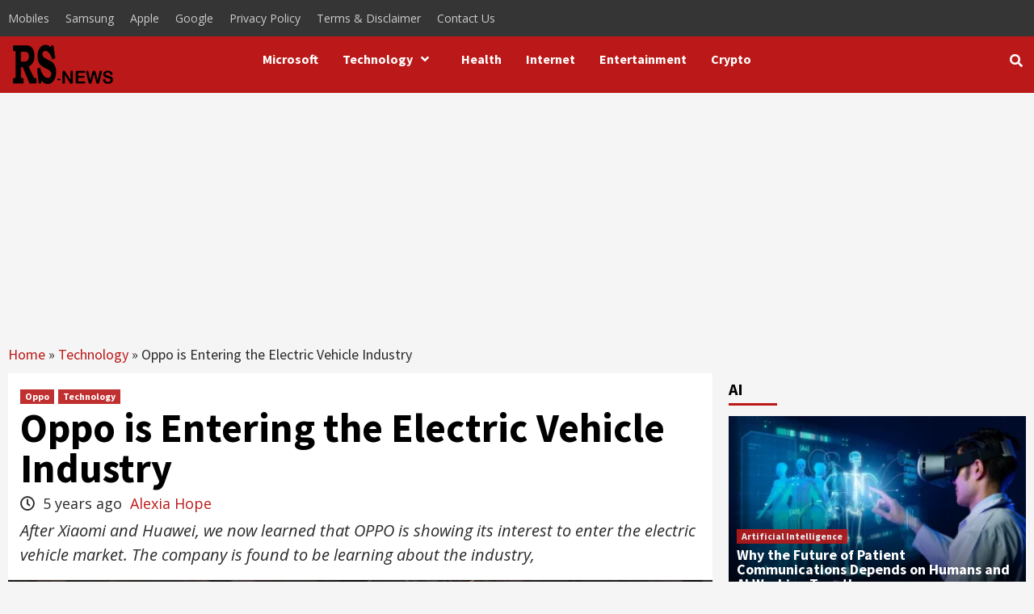

--- FILE ---
content_type: text/html; charset=UTF-8
request_url: https://researchsnipers.com/oppo-is-entering-the-electric-vehicle-industry/
body_size: 31488
content:
<!doctype html><html lang="en-US" prefix="og: http://ogp.me/ns# fb: http://ogp.me/ns/fb#"><head><link rel="prerender" href="https://researchsnipers.com" /> <script src="https://code.jquery.com/jquery-3.6.0.min.js" defer data-deferred="1"></script> <link rel="alternate" href="https://researchsnipers.com/" hreflang="en-us" /><link rel="alternate" href="https://researchsnipers.com/" hreflang="en-au" /><link rel="alternate" href="https://researchsnipers.com/" hreflang="en-gb" /><link rel="alternate" href="https://researchsnipers.com/" hreflang="en-ca" /><meta charset="UTF-8"><link rel="preconnect" href="https://fonts.gstatic.com/" crossorigin /><meta name="viewport" content="width=device-width, initial-scale=1"><link rel="profile" href="http://gmpg.org/xfn/11"><meta name='robots' content='index, nofollow, max-image-preview:large, max-snippet:-1, max-video-preview:-1' /><title>Oppo is Entering the Electric Vehicle Industry &#8211; Research Snipers</title><link rel="canonical" href="https://researchsnipers.com/oppo-is-entering-the-electric-vehicle-industry/" /><meta property="og:locale" content="en_US" /><meta property="og:type" content="article" /><meta property="og:title" content="Oppo is Entering the Electric Vehicle Industry &#8211; Research Snipers" /><meta property="og:description" content="After Xiaomi and Huawei, we now learned that OPPO is showing its interest to enter the electric vehicle market. The company is found to be learning about the industry," /><meta property="og:url" content="https://researchsnipers.com/oppo-is-entering-the-electric-vehicle-industry/" /><meta property="og:site_name" content="Research Snipers" /><meta property="article:publisher" content="https://www.facebook.com/researchsnipers/" /><meta property="article:published_time" content="2021-05-04T14:37:04+00:00" /><meta property="article:modified_time" content="2024-05-09T13:01:44+00:00" /><meta property="og:image" content="https://researchsnipers.com/wp-content/uploads/2021/05/oppo-logo.jpg" /><meta property="og:image:width" content="879" /><meta property="og:image:height" content="575" /><meta property="og:image:type" content="image/jpeg" /><meta name="author" content="Alexia Hope" /><meta name="twitter:card" content="summary_large_image" /><meta name="twitter:creator" content="@researchsnipers" /><meta name="twitter:site" content="@researchsnipers" /> <script type="application/ld+json" class="yoast-schema-graph">{"@context":"https://schema.org","@graph":[{"@type":"NewsArticle","@id":"https://researchsnipers.com/oppo-is-entering-the-electric-vehicle-industry/#article","isPartOf":{"@id":"https://researchsnipers.com/oppo-is-entering-the-electric-vehicle-industry/"},"author":{"name":"Alexia Hope","@id":"https://researchsnipers.com/#/schema/person/c77cbde2c1e9e3d4a477e906f8bafeb9"},"headline":"Oppo is Entering the Electric Vehicle Industry","datePublished":"2021-05-04T14:37:04+00:00","dateModified":"2024-05-09T13:01:44+00:00","mainEntityOfPage":{"@id":"https://researchsnipers.com/oppo-is-entering-the-electric-vehicle-industry/"},"wordCount":169,"commentCount":0,"publisher":{"@id":"https://researchsnipers.com/#organization"},"image":{"@id":"https://researchsnipers.com/oppo-is-entering-the-electric-vehicle-industry/#primaryimage"},"thumbnailUrl":"https://researchsnipers.com/wp-content/uploads/2021/05/oppo-logo.jpg","keywords":["Electric Cars","Electric Vehicles","Huawei","oppo","Xiaomi"],"articleSection":["Oppo","Technology"],"inLanguage":"en-US","potentialAction":[{"@type":"CommentAction","name":"Comment","target":["https://researchsnipers.com/oppo-is-entering-the-electric-vehicle-industry/#respond"]}]},{"@type":"WebPage","@id":"https://researchsnipers.com/oppo-is-entering-the-electric-vehicle-industry/","url":"https://researchsnipers.com/oppo-is-entering-the-electric-vehicle-industry/","name":"Oppo is Entering the Electric Vehicle Industry &#8211; Research Snipers","isPartOf":{"@id":"https://researchsnipers.com/#website"},"primaryImageOfPage":{"@id":"https://researchsnipers.com/oppo-is-entering-the-electric-vehicle-industry/#primaryimage"},"image":{"@id":"https://researchsnipers.com/oppo-is-entering-the-electric-vehicle-industry/#primaryimage"},"thumbnailUrl":"https://researchsnipers.com/wp-content/uploads/2021/05/oppo-logo.jpg","datePublished":"2021-05-04T14:37:04+00:00","dateModified":"2024-05-09T13:01:44+00:00","breadcrumb":{"@id":"https://researchsnipers.com/oppo-is-entering-the-electric-vehicle-industry/#breadcrumb"},"inLanguage":"en-US","potentialAction":[{"@type":"ReadAction","target":["https://researchsnipers.com/oppo-is-entering-the-electric-vehicle-industry/"]}]},{"@type":"ImageObject","inLanguage":"en-US","@id":"https://researchsnipers.com/oppo-is-entering-the-electric-vehicle-industry/#primaryimage","url":"https://researchsnipers.com/wp-content/uploads/2021/05/oppo-logo.jpg","contentUrl":"https://researchsnipers.com/wp-content/uploads/2021/05/oppo-logo.jpg","width":879,"height":575},{"@type":"BreadcrumbList","@id":"https://researchsnipers.com/oppo-is-entering-the-electric-vehicle-industry/#breadcrumb","itemListElement":[{"@type":"ListItem","position":1,"name":"Home","item":"https://researchsnipers.com/"},{"@type":"ListItem","position":2,"name":"Technology","item":"https://researchsnipers.com/category/tech/"},{"@type":"ListItem","position":3,"name":"Oppo is Entering the Electric Vehicle Industry"}]},{"@type":"WebSite","@id":"https://researchsnipers.com/#website","url":"https://researchsnipers.com/","name":"Research Snipers","description":"Magazine","publisher":{"@id":"https://researchsnipers.com/#organization"},"potentialAction":[{"@type":"SearchAction","target":{"@type":"EntryPoint","urlTemplate":"https://researchsnipers.com/?s={search_term_string}"},"query-input":{"@type":"PropertyValueSpecification","valueRequired":true,"valueName":"search_term_string"}}],"inLanguage":"en-US"},{"@type":"Organization","@id":"https://researchsnipers.com/#organization","name":"Research Snipers","url":"https://researchsnipers.com/","logo":{"@type":"ImageObject","inLanguage":"en-US","@id":"https://researchsnipers.com/#/schema/logo/image/","url":"https://researchsnipers.com/wp-content/uploads/2019/04/RS-logo-New.png","contentUrl":"https://researchsnipers.com/wp-content/uploads/2019/04/RS-logo-New.png","width":193,"height":100,"caption":"Research Snipers"},"image":{"@id":"https://researchsnipers.com/#/schema/logo/image/"},"sameAs":["https://www.facebook.com/researchsnipers/","https://x.com/researchsnipers","https://www.linkedin.com/company/research-snipers"]},{"@type":"Person","@id":"https://researchsnipers.com/#/schema/person/c77cbde2c1e9e3d4a477e906f8bafeb9","name":"Alexia Hope","image":{"@type":"ImageObject","inLanguage":"en-US","@id":"https://researchsnipers.com/#/schema/person/image/","url":"https://secure.gravatar.com/avatar/76b97524797d4664a04a1b88d0a363f2b407ba1dd8834dee34d5b2e0f06bf625?s=96&r=g","contentUrl":"https://secure.gravatar.com/avatar/76b97524797d4664a04a1b88d0a363f2b407ba1dd8834dee34d5b2e0f06bf625?s=96&r=g","caption":"Alexia Hope"},"description":"Alexia is the author at Research Snipers covering all technology news including Google, Apple, Android, Xiaomi, Huawei, Samsung News, and More.","url":"https://researchsnipers.com/author/news-desk/"}]}</script> <link rel='dns-prefetch' href='//fonts.googleapis.com' /><link rel="alternate" type="application/rss+xml" title="Research Snipers &raquo; Feed" href="https://researchsnipers.com/feed/" /><link rel="alternate" type="application/rss+xml" title="Research Snipers &raquo; Comments Feed" href="https://researchsnipers.com/comments/feed/" /><link rel="alternate" title="oEmbed (JSON)" type="application/json+oembed" href="https://researchsnipers.com/wp-json/oembed/1.0/embed?url=https%3A%2F%2Fresearchsnipers.com%2Foppo-is-entering-the-electric-vehicle-industry%2F" /><link rel="alternate" title="oEmbed (XML)" type="text/xml+oembed" href="https://researchsnipers.com/wp-json/oembed/1.0/embed?url=https%3A%2F%2Fresearchsnipers.com%2Foppo-is-entering-the-electric-vehicle-industry%2F&#038;format=xml" />
<script id="resea-ready" src="[data-uri]" defer></script> <style id='wp-img-auto-sizes-contain-inline-css' type='text/css'>img:is([sizes=auto i],[sizes^="auto," i]){contain-intrinsic-size:3000px 1500px}</style> <script src="[data-uri]" defer></script><script data-optimized="1" src="https://researchsnipers.com/wp-content/plugins/litespeed-cache/assets/js/webfontloader.min.js" defer></script> <link data-optimized="1" rel='stylesheet' id='dashicons-css' href='https://researchsnipers.com/wp-content/litespeed/css/31dbaf312081000ef4182caf0489492a.css?ver=bda78' type='text/css' media='all' /><link data-optimized="1" rel='stylesheet' id='post-views-counter-frontend-css' href='https://researchsnipers.com/wp-content/litespeed/css/7e1cd4563edeb9c474b21858d97c0e46.css?ver=9baa9' type='text/css' media='all' /><style id='wp-emoji-styles-inline-css' type='text/css'>img.wp-smiley,img.emoji{display:inline!important;border:none!important;box-shadow:none!important;height:1em!important;width:1em!important;margin:0 0.07em!important;vertical-align:-0.1em!important;background:none!important;padding:0!important}</style><link data-optimized="1" rel='stylesheet' id='wp-block-library-css' href='https://researchsnipers.com/wp-content/litespeed/css/d0a00348fad2fb724b7f0183badd6261.css?ver=500e1' type='text/css' media='all' /><style id='wp-block-paragraph-inline-css' type='text/css'>.is-small-text{font-size:.875em}.is-regular-text{font-size:1em}.is-large-text{font-size:2.25em}.is-larger-text{font-size:3em}.has-drop-cap:not(:focus):first-letter{float:left;font-size:8.4em;font-style:normal;font-weight:100;line-height:.68;margin:.05em .1em 0 0;text-transform:uppercase}body.rtl .has-drop-cap:not(:focus):first-letter{float:none;margin-left:.1em}p.has-drop-cap.has-background{overflow:hidden}:root :where(p.has-background){padding:1.25em 2.375em}:where(p.has-text-color:not(.has-link-color)) a{color:inherit}p.has-text-align-left[style*="writing-mode:vertical-lr"],p.has-text-align-right[style*="writing-mode:vertical-rl"]{rotate:180deg}</style><style id='global-styles-inline-css' type='text/css'>:root{--wp--preset--aspect-ratio--square:1;--wp--preset--aspect-ratio--4-3:4/3;--wp--preset--aspect-ratio--3-4:3/4;--wp--preset--aspect-ratio--3-2:3/2;--wp--preset--aspect-ratio--2-3:2/3;--wp--preset--aspect-ratio--16-9:16/9;--wp--preset--aspect-ratio--9-16:9/16;--wp--preset--color--black:#000000;--wp--preset--color--cyan-bluish-gray:#abb8c3;--wp--preset--color--white:#ffffff;--wp--preset--color--pale-pink:#f78da7;--wp--preset--color--vivid-red:#cf2e2e;--wp--preset--color--luminous-vivid-orange:#ff6900;--wp--preset--color--luminous-vivid-amber:#fcb900;--wp--preset--color--light-green-cyan:#7bdcb5;--wp--preset--color--vivid-green-cyan:#00d084;--wp--preset--color--pale-cyan-blue:#8ed1fc;--wp--preset--color--vivid-cyan-blue:#0693e3;--wp--preset--color--vivid-purple:#9b51e0;--wp--preset--gradient--vivid-cyan-blue-to-vivid-purple:linear-gradient(135deg,rgb(6,147,227) 0%,rgb(155,81,224) 100%);--wp--preset--gradient--light-green-cyan-to-vivid-green-cyan:linear-gradient(135deg,rgb(122,220,180) 0%,rgb(0,208,130) 100%);--wp--preset--gradient--luminous-vivid-amber-to-luminous-vivid-orange:linear-gradient(135deg,rgb(252,185,0) 0%,rgb(255,105,0) 100%);--wp--preset--gradient--luminous-vivid-orange-to-vivid-red:linear-gradient(135deg,rgb(255,105,0) 0%,rgb(207,46,46) 100%);--wp--preset--gradient--very-light-gray-to-cyan-bluish-gray:linear-gradient(135deg,rgb(238,238,238) 0%,rgb(169,184,195) 100%);--wp--preset--gradient--cool-to-warm-spectrum:linear-gradient(135deg,rgb(74,234,220) 0%,rgb(151,120,209) 20%,rgb(207,42,186) 40%,rgb(238,44,130) 60%,rgb(251,105,98) 80%,rgb(254,248,76) 100%);--wp--preset--gradient--blush-light-purple:linear-gradient(135deg,rgb(255,206,236) 0%,rgb(152,150,240) 100%);--wp--preset--gradient--blush-bordeaux:linear-gradient(135deg,rgb(254,205,165) 0%,rgb(254,45,45) 50%,rgb(107,0,62) 100%);--wp--preset--gradient--luminous-dusk:linear-gradient(135deg,rgb(255,203,112) 0%,rgb(199,81,192) 50%,rgb(65,88,208) 100%);--wp--preset--gradient--pale-ocean:linear-gradient(135deg,rgb(255,245,203) 0%,rgb(182,227,212) 50%,rgb(51,167,181) 100%);--wp--preset--gradient--electric-grass:linear-gradient(135deg,rgb(202,248,128) 0%,rgb(113,206,126) 100%);--wp--preset--gradient--midnight:linear-gradient(135deg,rgb(2,3,129) 0%,rgb(40,116,252) 100%);--wp--preset--font-size--small:13px;--wp--preset--font-size--medium:20px;--wp--preset--font-size--large:36px;--wp--preset--font-size--x-large:42px;--wp--preset--spacing--20:0.44rem;--wp--preset--spacing--30:0.67rem;--wp--preset--spacing--40:1rem;--wp--preset--spacing--50:1.5rem;--wp--preset--spacing--60:2.25rem;--wp--preset--spacing--70:3.38rem;--wp--preset--spacing--80:5.06rem;--wp--preset--shadow--natural:6px 6px 9px rgba(0, 0, 0, 0.2);--wp--preset--shadow--deep:12px 12px 50px rgba(0, 0, 0, 0.4);--wp--preset--shadow--sharp:6px 6px 0px rgba(0, 0, 0, 0.2);--wp--preset--shadow--outlined:6px 6px 0px -3px rgb(255, 255, 255), 6px 6px rgb(0, 0, 0);--wp--preset--shadow--crisp:6px 6px 0px rgb(0, 0, 0)}:where(.is-layout-flex){gap:.5em}:where(.is-layout-grid){gap:.5em}body .is-layout-flex{display:flex}.is-layout-flex{flex-wrap:wrap;align-items:center}.is-layout-flex>:is(*,div){margin:0}body .is-layout-grid{display:grid}.is-layout-grid>:is(*,div){margin:0}:where(.wp-block-columns.is-layout-flex){gap:2em}:where(.wp-block-columns.is-layout-grid){gap:2em}:where(.wp-block-post-template.is-layout-flex){gap:1.25em}:where(.wp-block-post-template.is-layout-grid){gap:1.25em}.has-black-color{color:var(--wp--preset--color--black)!important}.has-cyan-bluish-gray-color{color:var(--wp--preset--color--cyan-bluish-gray)!important}.has-white-color{color:var(--wp--preset--color--white)!important}.has-pale-pink-color{color:var(--wp--preset--color--pale-pink)!important}.has-vivid-red-color{color:var(--wp--preset--color--vivid-red)!important}.has-luminous-vivid-orange-color{color:var(--wp--preset--color--luminous-vivid-orange)!important}.has-luminous-vivid-amber-color{color:var(--wp--preset--color--luminous-vivid-amber)!important}.has-light-green-cyan-color{color:var(--wp--preset--color--light-green-cyan)!important}.has-vivid-green-cyan-color{color:var(--wp--preset--color--vivid-green-cyan)!important}.has-pale-cyan-blue-color{color:var(--wp--preset--color--pale-cyan-blue)!important}.has-vivid-cyan-blue-color{color:var(--wp--preset--color--vivid-cyan-blue)!important}.has-vivid-purple-color{color:var(--wp--preset--color--vivid-purple)!important}.has-black-background-color{background-color:var(--wp--preset--color--black)!important}.has-cyan-bluish-gray-background-color{background-color:var(--wp--preset--color--cyan-bluish-gray)!important}.has-white-background-color{background-color:var(--wp--preset--color--white)!important}.has-pale-pink-background-color{background-color:var(--wp--preset--color--pale-pink)!important}.has-vivid-red-background-color{background-color:var(--wp--preset--color--vivid-red)!important}.has-luminous-vivid-orange-background-color{background-color:var(--wp--preset--color--luminous-vivid-orange)!important}.has-luminous-vivid-amber-background-color{background-color:var(--wp--preset--color--luminous-vivid-amber)!important}.has-light-green-cyan-background-color{background-color:var(--wp--preset--color--light-green-cyan)!important}.has-vivid-green-cyan-background-color{background-color:var(--wp--preset--color--vivid-green-cyan)!important}.has-pale-cyan-blue-background-color{background-color:var(--wp--preset--color--pale-cyan-blue)!important}.has-vivid-cyan-blue-background-color{background-color:var(--wp--preset--color--vivid-cyan-blue)!important}.has-vivid-purple-background-color{background-color:var(--wp--preset--color--vivid-purple)!important}.has-black-border-color{border-color:var(--wp--preset--color--black)!important}.has-cyan-bluish-gray-border-color{border-color:var(--wp--preset--color--cyan-bluish-gray)!important}.has-white-border-color{border-color:var(--wp--preset--color--white)!important}.has-pale-pink-border-color{border-color:var(--wp--preset--color--pale-pink)!important}.has-vivid-red-border-color{border-color:var(--wp--preset--color--vivid-red)!important}.has-luminous-vivid-orange-border-color{border-color:var(--wp--preset--color--luminous-vivid-orange)!important}.has-luminous-vivid-amber-border-color{border-color:var(--wp--preset--color--luminous-vivid-amber)!important}.has-light-green-cyan-border-color{border-color:var(--wp--preset--color--light-green-cyan)!important}.has-vivid-green-cyan-border-color{border-color:var(--wp--preset--color--vivid-green-cyan)!important}.has-pale-cyan-blue-border-color{border-color:var(--wp--preset--color--pale-cyan-blue)!important}.has-vivid-cyan-blue-border-color{border-color:var(--wp--preset--color--vivid-cyan-blue)!important}.has-vivid-purple-border-color{border-color:var(--wp--preset--color--vivid-purple)!important}.has-vivid-cyan-blue-to-vivid-purple-gradient-background{background:var(--wp--preset--gradient--vivid-cyan-blue-to-vivid-purple)!important}.has-light-green-cyan-to-vivid-green-cyan-gradient-background{background:var(--wp--preset--gradient--light-green-cyan-to-vivid-green-cyan)!important}.has-luminous-vivid-amber-to-luminous-vivid-orange-gradient-background{background:var(--wp--preset--gradient--luminous-vivid-amber-to-luminous-vivid-orange)!important}.has-luminous-vivid-orange-to-vivid-red-gradient-background{background:var(--wp--preset--gradient--luminous-vivid-orange-to-vivid-red)!important}.has-very-light-gray-to-cyan-bluish-gray-gradient-background{background:var(--wp--preset--gradient--very-light-gray-to-cyan-bluish-gray)!important}.has-cool-to-warm-spectrum-gradient-background{background:var(--wp--preset--gradient--cool-to-warm-spectrum)!important}.has-blush-light-purple-gradient-background{background:var(--wp--preset--gradient--blush-light-purple)!important}.has-blush-bordeaux-gradient-background{background:var(--wp--preset--gradient--blush-bordeaux)!important}.has-luminous-dusk-gradient-background{background:var(--wp--preset--gradient--luminous-dusk)!important}.has-pale-ocean-gradient-background{background:var(--wp--preset--gradient--pale-ocean)!important}.has-electric-grass-gradient-background{background:var(--wp--preset--gradient--electric-grass)!important}.has-midnight-gradient-background{background:var(--wp--preset--gradient--midnight)!important}.has-small-font-size{font-size:var(--wp--preset--font-size--small)!important}.has-medium-font-size{font-size:var(--wp--preset--font-size--medium)!important}.has-large-font-size{font-size:var(--wp--preset--font-size--large)!important}.has-x-large-font-size{font-size:var(--wp--preset--font-size--x-large)!important}</style><style id='classic-theme-styles-inline-css' type='text/css'>/*! This file is auto-generated */
.wp-block-button__link{color:#fff;background-color:#32373c;border-radius:9999px;box-shadow:none;text-decoration:none;padding:calc(.667em + 2px) calc(1.333em + 2px);font-size:1.125em}.wp-block-file__button{background:#32373c;color:#fff;text-decoration:none}</style><link data-optimized="1" rel='stylesheet' id='wp_automatic_gallery_style-css' href='https://researchsnipers.com/wp-content/litespeed/css/ef2a04d62d3b01abc56a46c8384ae356.css?ver=1b4e1' type='text/css' media='all' /><link data-optimized="1" rel='stylesheet' id='font-awesome-v5-css' href='https://researchsnipers.com/wp-content/litespeed/css/32d224413f5577ff6c9f6324eef31d81.css?ver=b2714' type='text/css' media='all' /><link data-optimized="1" rel='stylesheet' id='bootstrap-css' href='https://researchsnipers.com/wp-content/litespeed/css/039059b368f154d6d1289714366073a9.css?ver=bee64' type='text/css' media='all' /><link data-optimized="1" rel='stylesheet' id='slick-css' href='https://researchsnipers.com/wp-content/litespeed/css/13f27cd5c420dd4cc73452a35ba66c88.css?ver=b15a3' type='text/css' media='all' /><link data-optimized="1" rel='stylesheet' id='sidr-css' href='https://researchsnipers.com/wp-content/litespeed/css/6afff2095ca35e0325cb2788d0707cdb.css?ver=2e267' type='text/css' media='all' /><link data-optimized="1" rel='stylesheet' id='magnific-popup-css' href='https://researchsnipers.com/wp-content/litespeed/css/c730095e59a0e65719aeb3d352d7c793.css?ver=9b492' type='text/css' media='all' /><link data-optimized="1" rel='stylesheet' id='sliderpro-css' href='https://researchsnipers.com/wp-content/litespeed/css/a7d515e3ef1b14d854692855ea5462a9.css?ver=f8133' type='text/css' media='all' /><link data-optimized="1" rel='stylesheet' id='covernews-style-css' href='https://researchsnipers.com/wp-content/litespeed/css/fcf132fb6b4d76923f566ad9135753d6.css?ver=7e0e5' type='text/css' media='all' /><style id='covernews-style-inline-css' type='text/css'>body .top-masthead {
        background: #353535;
        }


    
            body .top-masthead,
        body .top-masthead .top-navigation a:hover,
        body .top-masthead .top-navigation a {
        color: #ffffff;

        }

    
            body .offcanvas-menu span,
        body .primary-color {
        background-color: #2a2a2a;
        }

        body{
        color: #2a2a2a;
        }
    
            body .secondary-color,
        body button,
        body input[type="button"],
        body input[type="reset"],
        body input[type="submit"],
        body .site-content .search-form .search-submit,
        body .site-footer .search-form .search-submit,
        body .main-navigation,
        body .em-post-format i,
        body span.header-after:after,
        body #secondary .widget-title span:after,
        body .af-tabs.nav-tabs > li > a.active:after,
        body .af-tabs.nav-tabs > li > a:hover:after,
        body .exclusive-posts .exclusive-now,
        body span.trending-no,
        body .tagcloud a:hover{
        background: #bb1919;
        }


        body.dark .latest-posts-full .header-details-wrapper .entry-title a:hover,
        body.dark .entry-title a:visited:hover,
        body.dark .entry-title a:hover,
        body.dark h3.article-title.article-title-1 a:visited:hover,
        body.dark h3.article-title.article-title-1 a:hover,
        body.dark .trending-posts-carousel h3.article-title a:visited:hover,
        body.dark .trending-posts-carousel h3.article-title a:hover,
        body.dark .exclusive-slides a:visited:hover,
        body.dark .exclusive-slides a:hover,
        body.dark .article-title.article-title-1 a:visited:hover,
        body.dark .article-title.article-title-1 a:hover,
        body.dark .article-title a:visited:hover,
        body.dark .article-title a:hover

        #wp-calendar caption,
        #wp-calendar td#today,
        .entry-title a:visited:hover,
        .entry-title a:hover,
        h3.article-title.article-title-1 a:visited:hover,
        h3.article-title.article-title-1 a:hover,
        .trending-posts-carousel h3.article-title a:visited:hover,
        .trending-posts-carousel h3.article-title a:hover,
        .exclusive-slides a:visited:hover,
        .exclusive-slides a:hover,
        .article-title.article-title-1 a:visited:hover,
        .article-title.article-title-1 a:hover,
        .article-title a:visited:hover,
        .article-title a:hover,
        body a:hover,
        body a:focus,
        body a:active,
        body .figure-categories-2 .cat-links a
        {
        color: #bb1919;
        }


        body #loader:after {

        border-left-color: #bb1919;

        }


    

        

        a{
        color: #bb1919;

        }

        .af-tabs.nav-tabs > li.active > a,
        .af-tabs.nav-tabs > li:hover > a,
        .af-tabs.nav-tabs > li:focus > a{
        color: #bb1919;
        }

        .social-widget-menu ul li a,
        .em-author-details ul li a,
        .tagcloud a {
        border-color: #bb1919;
        }

        a:visited{
        color: #bb1919;
        }
    
            body h1,
        body h2,
        body h2 span,
        body h3,
        body h4,
        body h5,
        body h6,
        body #primary .widget-title,
        body .af-tabs.nav-tabs > li.active > a, .af-tabs.nav-tabs > li:hover > a, .af-tabs.nav-tabs > li:focus > a{
        color: #000000;

        }
    
            body h1,
        body h2,
        body h2 span,
        body h3,
        body h4,
        body h5,
        body h6 {
        line-height: 1;
        }
    
    
        body .header-layout-2 .site-header .main-navigation.aft-sticky-navigation .site-branding .site-title a,
        body .main-navigation.aft-sticky-navigation span.af-mobile-site-title-wrap .site-title a,
        body .main-navigation .menu ul.menu-desktop > li > a:visited,
        body .main-navigation .menu ul.menu-desktop > li > a .fa-angle-down,
        body .main-navigation .menu ul.menu-desktop > li > a,
        body .search-icon,
        body .search-icon:visited,
        body .search-icon:hover,
        body .search-icon:focus,
        body .search-icon:active
        {
            color: #ffffff;
        }
        
        body .search-overlay.reveal-search .search-icon i.fa.fa-search:before,
        body .search-overlay.reveal-search .search-icon i.fa.fa-search:after,
        body .ham,
        body .ham:before, 
        body .ham:after,
        body .main-navigation ul>li>a:after
        {
        background-color: #ffffff;
        }
        @media only screen and (max-width: 991px) {
            .navigation-container ul li a{
                color: #ffffff;
            }
            .main-navigation .menu .menu-mobile li a button:before, 
            .main-navigation .menu .menu-mobile li a button:after{
                background-color: #ffffff;
            }
        }
    
    
        body span.menu-description
        {
        background: #353535;
        }

    
    
        body span.menu-description
        {
        color: #ffffff;
        }

    

    
        body h3.article-title.article-title-1 a,
        body .trending-posts-carousel h3.article-title a,
        body .exclusive-slides a
        {
        color: #404040;
        }

        body h3.article-title.article-title-1 a:visited,
        body .trending-posts-carousel h3.article-title a:visited,
        body .exclusive-slides a:visited
        {
        color: #404040;
        }

    
            body.dark .categorized-story .title-heading .article-title-2 a:visited:hover,
        body.dark .categorized-story .title-heading .article-title-2 a,
        body .categorized-story .title-heading .article-title-2 a:visited:hover,
        body .categorized-story .title-heading .article-title-2 a,
        body.dark .full-plus-list .spotlight-post:first-of-type figcaption h3 a:hover,
        body .full-plus-list .spotlight-post:first-of-type figcaption h3 a:hover,
        body.dark .slider-figcaption-1 .article-title a:visited:hover,
        body.dark .slider-figcaption-1 .article-title a:hover,
        .slider-figcaption-1 .article-title a:visited:hover,
        .slider-figcaption-1 .article-title a:hover,
        body .slider-figcaption-1 .slide-title a,
        body .categorized-story .title-heading .article-title-2 a,
        body .full-plus-list .spotlight-post:first-of-type figcaption h3 a{
        color: #ffffff;
        }

        body .slider-figcaption-1 .slide-title a:visited,
        body .categorized-story .title-heading .article-title-2 a:visited,
        body .full-plus-list .spotlight-post:first-of-type figcaption h3 a:visited{
        color: #ffffff;
        }


    
            body .figure-categories-bg .em-post-format:before{
        background: #ffffff;
        }
        body span.trending-no,
        body .em-post-format{
        color: #ffffff;
        }

    

            body,
        body button,
        body input,
        body select,
        body optgroup,
        body textarea {
        font-family: Open Sans;
        }

    
            body h1,
        body h2,
        body h3,
        body h4,
        body h5,
        body h6,
        body .main-navigation a,
        body .font-family-1,
        body .site-description,
        body .trending-posts-line,
        body .exclusive-posts,
        body .widget-title,
        body .em-widget-subtitle,
        body .grid-item-metadata .item-metadata,
        body .af-navcontrols .slide-count,
        body .figure-categories .cat-links,
        body .nav-links a {
        font-family: Source Sans Pro;
        }

    

            .article-title, .site-branding .site-title, .main-navigation .menu ul li a, .slider-figcaption .slide-title {
        letter-spacing: 0px;
        line-height: 1;
        }

            <!--        category color starts-->

    
        body .figure-categories .cat-links a.category-color-1 {
        background-color: #bb1919;
        }

        body .trending-story .figure-categories .cat-links a.covernews-categories.category-color-1,
        body .list .spotlight-post .figure-categories .cat-links a.covernews-categories.category-color-1,
        body .full-plus-list .spotlight-post .figure-categories .cat-links a.covernews-categories.category-color-1,
        body .covernews_tabbed_posts_widget .figure-categories .cat-links a.covernews-categories.category-color-1,
        body .trending-posts-vertical-carousel .figure-categories .cat-links a.covernews-categories.category-color-1

        {
        color: #bb1919;
        }

        body .full-plus-list .spotlight-post:first-of-type .figure-categories .cat-links a.covernews-categories.category-color-1,
        body .full-plus-list .spotlight-post:first-of-type .figure-categories .cat-links a.covernews-categories,
        body .figure-categories .cat-links a.covernews-categories
        {
        color: #ffffff;
        background-color: #bb1919;
        }

        body span.header-after.category-color-1:after{
        background: #bb1919;
        }

    

    
        body .figure-categories .cat-links a.category-color-2 {
        background-color: #2a4051;
        }

        body .trending-story .figure-categories .cat-links a.covernews-categories.category-color-2,
        body .list .spotlight-post .figure-categories .cat-links a.covernews-categories.category-color-2,
        body .full-plus-list .spotlight-post .figure-categories .cat-links a.covernews-categories.category-color-2,
        body .covernews_tabbed_posts_widget .figure-categories .cat-links a.covernews-categories.category-color-2,
        body .trending-posts-vertical-carousel .figure-categories .cat-links a.covernews-categories.category-color-2
        {
        color: #2a4051;
        }

        body .full-plus-list .spotlight-post:first-of-type .figure-categories .cat-links a.covernews-categories.category-color-2{
        color: #ffffff;
        background-color: #2a4051;
        }

        body span.header-after.category-color-2:after{
        background: #2a4051;
        }
    
    
        body .figure-categories .cat-links a.category-color-3 {
        background-color: #d60000;
        }

        body .trending-story .figure-categories .cat-links a.covernews-categories.category-color-3,
        body .list .spotlight-post .figure-categories .cat-links a.covernews-categories.category-color-3,
        body .full-plus-list .spotlight-post .figure-categories .cat-links a.covernews-categories.category-color-3,
        body .covernews_tabbed_posts_widget .figure-categories .cat-links a.covernews-categories.category-color-3,
        body .trending-posts-vertical-carousel .figure-categories .cat-links a.covernews-categories.category-color-3
        {
        color: #d60000;
        }

        body .full-plus-list .spotlight-post:first-of-type .figure-categories .cat-links a.covernews-categories.category-color-3{
        color: #ffffff;
        background-color: #d60000;
        }

        body span.header-after.category-color-3:after{
        background: #d60000;
        }
    
    
        body .figure-categories .cat-links a.category-color-4 {
        background-color: #e91e63;
        }

        body .trending-story .figure-categories .cat-links a.covernews-categories.category-color-4,
        body .list .spotlight-post .figure-categories .cat-links a.covernews-categories.category-color-4,
        body .full-plus-list .spotlight-post .figure-categories .cat-links a.covernews-categories.category-color-4,
        body .covernews_tabbed_posts_widget .figure-categories .cat-links a.covernews-categories.category-color-4,
        body .trending-posts-vertical-carousel .figure-categories .cat-links a.covernews-categories.category-color-4
        {
        color: #e91e63;
        }

        body .full-plus-list .spotlight-post:first-of-type .figure-categories .cat-links a.covernews-categories.category-color-4{
        color: #ffffff;
        background-color: #e91e63;
        }

        body span.header-after.category-color-4:after{
        background: #e91e63;
        }
    
    
        body .figure-categories .cat-links a.category-color-5 {
        background-color: #f99500;
        }

        body .trending-story .figure-categories .cat-links a.covernews-categories.category-color-5,
        body .list .spotlight-post .figure-categories .cat-links a.covernews-categories.category-color-5,
        body .full-plus-list .spotlight-post .figure-categories .cat-links a.covernews-categories.category-color-5,
        body .covernews_tabbed_posts_widget .figure-categories .cat-links a.covernews-categories.category-color-5,
        body .trending-posts-vertical-carousel .figure-categories .cat-links a.covernews-categories.category-color-5
        {
        color: #f99500;
        }

        body .full-plus-list .spotlight-post:first-of-type .figure-categories .cat-links a.covernews-categories.category-color-5{
        color: #ffffff;
        background-color: #f99500;
        }

        body span.header-after.category-color-5:after{
        background: #f99500;
        }
    
    
        body .figure-categories .cat-links a.category-color-6 {
        background-color: #61c436;
        }

        body .trending-story .figure-categories .cat-links a.covernews-categories.category-color-6,
        body .list .spotlight-post .figure-categories .cat-links a.covernews-categories.category-color-6,
        body .full-plus-list .spotlight-post .figure-categories .cat-links a.covernews-categories.category-color-6,
        body .covernews_tabbed_posts_widget .figure-categories .cat-links a.covernews-categories.category-color-6,
        body .trending-posts-vertical-carousel .figure-categories .cat-links a.covernews-categories.category-color-6
        {
        color: #61c436;
        }

        body .full-plus-list .spotlight-post:first-of-type .figure-categories .cat-links a.covernews-categories.category-color-6{
        color: #ffffff;
        background-color: #61c436;
        }

        body span.header-after.category-color-6:after{
        background: #61c436;
        }
    
    
        body .figure-categories .cat-links a.category-color-7 {
        background-color: #a66bbe;
        }

        body .trending-story .figure-categories .cat-links a.covernews-categories.category-color-7,
        body .list .spotlight-post .figure-categories .cat-links a.covernews-categories.category-color-7,
        body .full-plus-list .spotlight-post .figure-categories .cat-links a.covernews-categories.category-color-7,
        body .covernews_tabbed_posts_widget .figure-categories .cat-links a.covernews-categories.category-color-7,
        body .trending-posts-vertical-carousel .figure-categories .cat-links a.covernews-categories.category-color-7
        {
        color: #a66bbe;
        }

        body .full-plus-list .spotlight-post:first-of-type .figure-categories .cat-links a.covernews-categories.category-color-7{
        color: #ffffff;
        background-color: #a66bbe;
        }

        body span.header-after.category-color-7:after{
        background: #a66bbe;
        }
    
    
        body .figure-categories .cat-links a.category-color-8 {
        background-color: #ffffff;
        color: #404040;
        }

        body .trending-story .figure-categories .cat-links a.covernews-categories.category-color-8,
        body .list .spotlight-post .figure-categories .cat-links a.covernews-categories.category-color-8,
        body .full-plus-list .spotlight-post .figure-categories .cat-links a.covernews-categories.category-color-8,
        body .covernews_tabbed_posts_widget .figure-categories .cat-links a.covernews-categories.category-color-8,
        body .trending-posts-vertical-carousel .figure-categories .cat-links a.covernews-categories.category-color-8
        {
        color: #404040;
        }

        body .full-plus-list .spotlight-post:first-of-type .figure-categories .cat-links a.covernews-categories.category-color-8{
        color: #404040;
        background-color: #ffffff;
        }

        body span.header-after.category-color-8:after{
        background: #ffffff;
        color: #404040;
        }
    
            body .site-footer .primary-footer{
        background: #1f2125;

        }

    
            body .site-footer,
        body .site-footer .widget-title span,
        body .site-footer .site-title a,
        body .site-footer .site-description,
        body .site-footer a {
        color: #ffffff;

        }

        .site-footer .social-widget-menu ul li a,
        .site-footer .em-author-details ul li a,
        .site-footer .tagcloud a
        {
        border-color: #ffffff;
        }

        .site-footer a:visited {
        color: #ffffff;
        }


    
                body .site-info {
        background: #000000;

        }

    
            body .site-info,
        body .site-info a {
        color: #ffffff;

        }

    
                body .mailchimp-block {
        background: #1f2f3f;

        }
    

            body .mc4wp-form-fields input[type="text"], body .mc4wp-form-fields input[type="email"] {
        border-color: #4d5b73;

    }
        
    
            @media only screen and (min-width: 1025px) and (max-width: 1599px) {
            body .covernews_posts_slider_widget .slider-figcaption .slide-title,
            body .af-main-banner .slider-figcaption .slide-title {
            font-size: 35px;
            }
        }


    

    
        body,
        button,
        input,
        select,
        optgroup,
        textarea,
        body .entry-content-wrap,
        

        {
        font-size: 18px;
        }

        blockquote{
            font-size: calc(18px + 20%);
        }

    
    
        body blockquote cite,
        body .nav-previous a,
        body .nav-next a,
        body .af-tabs.nav-tabs > li > a,
        body #secondary .af-tabs.nav-tabs > li > a,
        body #primary .af-tabs.nav-tabs > li > a,
        body footer .widget-title,
        body #secondary .widget-title span,
        body span.header-after
        {
        font-size: 20px;
        }

    
    
        body .covernews_single_col_categorised_posts .article-title,
        body .full .spotlight-post figcaption h3 a,
        body .full-plus-list .spotlight-post:first-of-type figcaption h3 a,
        body .categorized-story .title-heading .article-title-2
        {
        font-size: 18px;
        }

        @media only screen and (max-width: 767px){
            body .covernews_single_col_categorised_posts .article-title,
            body .full .spotlight-post figcaption h3 a,
            body .covernews_posts_slider_widget .slider-figcaption .slide-title,
            body .full-plus-list .spotlight-post:first-of-type figcaption h3 a,
            body .categorized-story .title-heading .article-title-2
            {
                font-size: 20px;
            }
        }

    
            body .widget_recent_comments li a,
        body .widget_pages li a,
        body .widget_archive li a,
        body .widget_meta li a,
        body .widget_categories li,
        body .widget_nav_menu li a,
        body .widget_recent_entries li a,
        body .article-title
        {
        font-size: 16px;
        }

    

    
        body.archive .content-area .page-title,
        body.search-results .content-area .header-title-wrapper .page-title,
        body header.entry-header h1.entry-title{
        font-size: 50px;
        }

    
            body #primary .em-widget-subtitle {
        font-size: 20px;
        }

    

        }
        <!--        end if media query-->

        
/*# sourceURL=covernews-style-inline-css */</style> <script type="text/javascript" src="https://researchsnipers.com/wp-includes/js/jquery/jquery.min.js?ver=3.7.1" id="jquery-core-js"></script> <script data-optimized="1" type="text/javascript" src="https://researchsnipers.com/wp-content/litespeed/js/de5b0557c7d05d5e7bba142eb0eb02d8.js?ver=6996c" id="jquery-migrate-js" defer data-deferred="1"></script> <script data-optimized="1" type="text/javascript" src="https://researchsnipers.com/wp-content/litespeed/js/8412e28f045c31d677046d330ce3c4f0.js?ver=52b97" id="wp_automatic_gallery-js" defer data-deferred="1"></script> <link rel="https://api.w.org/" href="https://researchsnipers.com/wp-json/" /><link rel="alternate" title="JSON" type="application/json" href="https://researchsnipers.com/wp-json/wp/v2/posts/84450" /><link rel="EditURI" type="application/rsd+xml" title="RSD" href="https://researchsnipers.com/xmlrpc.php?rsd" /><meta name="generator" content="WordPress 6.9" /><link rel='shortlink' href='https://researchsnipers.com/?p=84450' /><style type="text/css">.site-title,.site-description{position:absolute;clip:rect(1px,1px,1px,1px);display:none}</style><style type="text/css">.saboxplugin-wrap{-webkit-box-sizing:border-box;-moz-box-sizing:border-box;-ms-box-sizing:border-box;box-sizing:border-box;border:1px solid #eee;width:100%;clear:both;display:block;overflow:hidden;word-wrap:break-word;position:relative}.saboxplugin-wrap .saboxplugin-gravatar{float:left;padding:0 20px 20px 20px}.saboxplugin-wrap .saboxplugin-gravatar img{max-width:100px;height:auto;border-radius:0}.saboxplugin-wrap .saboxplugin-authorname{font-size:18px;line-height:1;margin:20px 0 0 20px;display:block}.saboxplugin-wrap .saboxplugin-authorname a{text-decoration:none}.saboxplugin-wrap .saboxplugin-authorname a:focus{outline:0}.saboxplugin-wrap .saboxplugin-desc{display:block;margin:5px 20px}.saboxplugin-wrap .saboxplugin-desc a{text-decoration:underline}.saboxplugin-wrap .saboxplugin-desc p{margin:5px 0 12px}.saboxplugin-wrap .saboxplugin-web{margin:0 20px 15px;text-align:left}.saboxplugin-wrap .sab-web-position{text-align:right}.saboxplugin-wrap .saboxplugin-web a{color:#ccc;text-decoration:none}.saboxplugin-wrap .saboxplugin-socials{position:relative;display:block;background:#fcfcfc;padding:5px;border-top:1px solid #eee}.saboxplugin-wrap .saboxplugin-socials a svg{width:20px;height:20px}.saboxplugin-wrap .saboxplugin-socials a svg .st2{fill:#fff;transform-origin:center center}.saboxplugin-wrap .saboxplugin-socials a svg .st1{fill:rgb(0 0 0 / .3)}.saboxplugin-wrap .saboxplugin-socials a:hover{opacity:.8;-webkit-transition:opacity .4s;-moz-transition:opacity .4s;-o-transition:opacity .4s;transition:opacity .4s;box-shadow:none!important;-webkit-box-shadow:none!important}.saboxplugin-wrap .saboxplugin-socials .saboxplugin-icon-color{box-shadow:none;padding:0;border:0;-webkit-transition:opacity .4s;-moz-transition:opacity .4s;-o-transition:opacity .4s;transition:opacity .4s;display:inline-block;color:#fff;font-size:0;text-decoration:inherit;margin:5px;-webkit-border-radius:0;-moz-border-radius:0;-ms-border-radius:0;-o-border-radius:0;border-radius:0;overflow:hidden}.saboxplugin-wrap .saboxplugin-socials .saboxplugin-icon-grey{text-decoration:inherit;box-shadow:none;position:relative;display:-moz-inline-stack;display:inline-block;vertical-align:middle;zoom:1;margin:10px 5px;color:#444;fill:#444}.clearfix:after,.clearfix:before{content:' ';display:table;line-height:0;clear:both}.ie7 .clearfix{zoom:1}.saboxplugin-socials.sabox-colored .saboxplugin-icon-color .sab-twitch{border-color:#38245c}.saboxplugin-socials.sabox-colored .saboxplugin-icon-color .sab-behance{border-color:#003eb0}.saboxplugin-socials.sabox-colored .saboxplugin-icon-color .sab-deviantart{border-color:#036824}.saboxplugin-socials.sabox-colored .saboxplugin-icon-color .sab-digg{border-color:#00327c}.saboxplugin-socials.sabox-colored .saboxplugin-icon-color .sab-dribbble{border-color:#ba1655}.saboxplugin-socials.sabox-colored .saboxplugin-icon-color .sab-facebook{border-color:#1e2e4f}.saboxplugin-socials.sabox-colored .saboxplugin-icon-color .sab-flickr{border-color:#003576}.saboxplugin-socials.sabox-colored .saboxplugin-icon-color .sab-github{border-color:#264874}.saboxplugin-socials.sabox-colored .saboxplugin-icon-color .sab-google{border-color:#0b51c5}.saboxplugin-socials.sabox-colored .saboxplugin-icon-color .sab-html5{border-color:#902e13}.saboxplugin-socials.sabox-colored .saboxplugin-icon-color .sab-instagram{border-color:#1630aa}.saboxplugin-socials.sabox-colored .saboxplugin-icon-color .sab-linkedin{border-color:#00344f}.saboxplugin-socials.sabox-colored .saboxplugin-icon-color .sab-pinterest{border-color:#5b040e}.saboxplugin-socials.sabox-colored .saboxplugin-icon-color .sab-reddit{border-color:#992900}.saboxplugin-socials.sabox-colored .saboxplugin-icon-color .sab-rss{border-color:#a43b0a}.saboxplugin-socials.sabox-colored .saboxplugin-icon-color .sab-sharethis{border-color:#5d8420}.saboxplugin-socials.sabox-colored .saboxplugin-icon-color .sab-soundcloud{border-color:#995200}.saboxplugin-socials.sabox-colored .saboxplugin-icon-color .sab-spotify{border-color:#0f612c}.saboxplugin-socials.sabox-colored .saboxplugin-icon-color .sab-stackoverflow{border-color:#a95009}.saboxplugin-socials.sabox-colored .saboxplugin-icon-color .sab-steam{border-color:#006388}.saboxplugin-socials.sabox-colored .saboxplugin-icon-color .sab-user_email{border-color:#b84e05}.saboxplugin-socials.sabox-colored .saboxplugin-icon-color .sab-tumblr{border-color:#10151b}.saboxplugin-socials.sabox-colored .saboxplugin-icon-color .sab-twitter{border-color:#0967a0}.saboxplugin-socials.sabox-colored .saboxplugin-icon-color .sab-vimeo{border-color:#0d7091}.saboxplugin-socials.sabox-colored .saboxplugin-icon-color .sab-windows{border-color:#003f71}.saboxplugin-socials.sabox-colored .saboxplugin-icon-color .sab-whatsapp{border-color:#003f71}.saboxplugin-socials.sabox-colored .saboxplugin-icon-color .sab-wordpress{border-color:#0f3647}.saboxplugin-socials.sabox-colored .saboxplugin-icon-color .sab-yahoo{border-color:#14002d}.saboxplugin-socials.sabox-colored .saboxplugin-icon-color .sab-youtube{border-color:#900}.saboxplugin-socials.sabox-colored .saboxplugin-icon-color .sab-xing{border-color:#000202}.saboxplugin-socials.sabox-colored .saboxplugin-icon-color .sab-mixcloud{border-color:#2475a0}.saboxplugin-socials.sabox-colored .saboxplugin-icon-color .sab-vk{border-color:#243549}.saboxplugin-socials.sabox-colored .saboxplugin-icon-color .sab-medium{border-color:#00452c}.saboxplugin-socials.sabox-colored .saboxplugin-icon-color .sab-quora{border-color:#420e00}.saboxplugin-socials.sabox-colored .saboxplugin-icon-color .sab-meetup{border-color:#9b181c}.saboxplugin-socials.sabox-colored .saboxplugin-icon-color .sab-goodreads{border-color:#000}.saboxplugin-socials.sabox-colored .saboxplugin-icon-color .sab-snapchat{border-color:#999700}.saboxplugin-socials.sabox-colored .saboxplugin-icon-color .sab-500px{border-color:#00557f}.saboxplugin-socials.sabox-colored .saboxplugin-icon-color .sab-mastodont{border-color:#185886}.sabox-plus-item{margin-bottom:20px}@media screen and (max-width:480px){.saboxplugin-wrap{text-align:center}.saboxplugin-wrap .saboxplugin-gravatar{float:none;padding:20px 0;text-align:center;margin:0 auto;display:block}.saboxplugin-wrap .saboxplugin-gravatar img{float:none;display:inline-block;display:-moz-inline-stack;vertical-align:middle;zoom:1}.saboxplugin-wrap .saboxplugin-desc{margin:0 10px 20px;text-align:center}.saboxplugin-wrap .saboxplugin-authorname{text-align:center;margin:10px 0 20px}}body .saboxplugin-authorname a,body .saboxplugin-authorname a:hover{box-shadow:none;-webkit-box-shadow:none}a.sab-profile-edit{font-size:16px!important;line-height:1!important}.sab-edit-settings a,a.sab-profile-edit{color:#0073aa!important;box-shadow:none!important;-webkit-box-shadow:none!important}.sab-edit-settings{margin-right:15px;position:absolute;right:0;z-index:2;bottom:10px;line-height:20px}.sab-edit-settings i{margin-left:5px}.saboxplugin-socials{line-height:1!important}.rtl .saboxplugin-wrap .saboxplugin-gravatar{float:right}.rtl .saboxplugin-wrap .saboxplugin-authorname{display:flex;align-items:center}.rtl .saboxplugin-wrap .saboxplugin-authorname .sab-profile-edit{margin-right:10px}.rtl .sab-edit-settings{right:auto;left:0}img.sab-custom-avatar{max-width:75px}.saboxplugin-wrap{margin-top:0;margin-bottom:0;padding:0 0}.saboxplugin-wrap .saboxplugin-authorname{font-size:18px;line-height:25px}.saboxplugin-wrap .saboxplugin-desc p,.saboxplugin-wrap .saboxplugin-desc{font-size:14px!important;line-height:21px!important}.saboxplugin-wrap .saboxplugin-web{font-size:14px}.saboxplugin-wrap .saboxplugin-socials a svg{width:18px;height:18px}</style><link rel="icon" href="https://researchsnipers.com/wp-content/uploads/2019/04/cropped-RS-logo-New-2-32x32.png" sizes="32x32" /><link rel="icon" href="https://researchsnipers.com/wp-content/uploads/2019/04/cropped-RS-logo-New-2-192x192.png" sizes="192x192" /><link rel="apple-touch-icon" href="https://researchsnipers.com/wp-content/uploads/2019/04/cropped-RS-logo-New-2-180x180.png" /><meta name="msapplication-TileImage" content="https://researchsnipers.com/wp-content/uploads/2019/04/cropped-RS-logo-New-2-270x270.png" /><style type="text/css" id="wp-custom-css">footer a[href="https://password-checker.io"],footer a[href="https://researchsnipers.com/technews/"]{color:#202124!important}footer a[href="https://password-checker.io"]:hover,footer a[href="https://researchsnipers.com/technews/"]:hover{color:#202124!important}</style><meta property="og:locale" content="en_US"/><meta property="og:site_name" content="Research Snipers"/><meta property="og:title" content="Oppo is Entering the Electric Vehicle Industry &#8211; Research Snipers"/><meta property="og:url" content="https://researchsnipers.com/oppo-is-entering-the-electric-vehicle-industry/"/><meta property="og:type" content="article"/><meta property="og:description" content="After Xiaomi and Huawei, we now learned that OPPO is showing its interest to enter the electric vehicle market. The company is found to be learning about the industry,"/><meta property="og:image" content="https://researchsnipers.com/wp-content/uploads/2021/05/oppo-logo.jpg"/><meta property="og:image:url" content="https://researchsnipers.com/wp-content/uploads/2021/05/oppo-logo.jpg"/><meta property="og:image:secure_url" content="https://researchsnipers.com/wp-content/uploads/2021/05/oppo-logo.jpg"/><meta property="article:published_time" content="2021-05-04T19:37:04+05:00"/><meta property="article:modified_time" content="2024-05-09T18:01:44+05:00" /><meta property="og:updated_time" content="2024-05-09T18:01:44+05:00" /><meta property="article:section" content="Oppo"/><meta property="article:section" content="Technology"/><meta itemprop="name" content="Oppo is Entering the Electric Vehicle Industry &#8211; Research Snipers"/><meta itemprop="headline" content="Oppo is Entering the Electric Vehicle Industry &#8211; Research Snipers"/><meta itemprop="description" content="After Xiaomi and Huawei, we now learned that OPPO is showing its interest to enter the electric vehicle market. The company is found to be learning about the industry,"/><meta itemprop="image" content="https://researchsnipers.com/wp-content/uploads/2021/05/oppo-logo.jpg"/><meta itemprop="datePublished" content="2021-05-04"/><meta itemprop="dateModified" content="2024-05-09T18:01:44+05:00" /><meta itemprop="author" content="Alexia Hope"/><meta name="twitter:title" content="Oppo is Entering the Electric Vehicle Industry &#8211; Research Snipers"/><meta name="twitter:url" content="https://researchsnipers.com/oppo-is-entering-the-electric-vehicle-industry/"/><meta name="twitter:description" content="After Xiaomi and Huawei, we now learned that OPPO is showing its interest to enter the electric vehicle market. The company is found to be learning about the industry,"/><meta name="twitter:image" content="https://researchsnipers.com/wp-content/uploads/2021/05/oppo-logo.jpg"/><meta name="twitter:card" content="summary_large_image"/>
 <script src="https://www.googletagmanager.com/gtag/js?id=G-QRDWSND5NG" defer data-deferred="1"></script> <script src="[data-uri]" defer></script> </head><body class="wp-singular post-template-default single single-post postid-84450 single-format-standard wp-custom-logo wp-embed-responsive wp-theme-covernews-pro default-content-layout scrollup-sticky-header aft-sticky-header aft-sticky-sidebar default single-content-mode-default header-image-default align-content-left aa-prefix-resea-"><div id="page" class="site">
<a class="skip-link screen-reader-text" href="#content">Skip to content</a><div class="header-layout-2"><div class="top-masthead"><div class="container"><div class="row"><div class="col-xs-12 col-sm-12 col-md-8 device-center"><div class="top-navigation"><ul id="top-menu" class="menu"><li id="menu-item-87445" class="menu-item menu-item-type-taxonomy menu-item-object-category menu-item-87445"><a href="https://researchsnipers.com/category/tech/mobiles/">Mobiles</a></li><li id="menu-item-87446" class="menu-item menu-item-type-taxonomy menu-item-object-category menu-item-87446"><a href="https://researchsnipers.com/category/tech/samsung/">Samsung</a></li><li id="menu-item-87447" class="menu-item menu-item-type-taxonomy menu-item-object-category menu-item-87447"><a href="https://researchsnipers.com/category/tech/apple/">Apple</a></li><li id="menu-item-87449" class="menu-item menu-item-type-taxonomy menu-item-object-category menu-item-87449"><a href="https://researchsnipers.com/category/tech/google/">Google</a></li><li id="menu-item-187249" class="menu-item menu-item-type-post_type menu-item-object-page menu-item-privacy-policy menu-item-187249"><a rel="privacy-policy" href="https://researchsnipers.com/privacy-policy/">Privacy Policy</a></li><li id="menu-item-187250" class="menu-item menu-item-type-post_type menu-item-object-page menu-item-187250"><a href="https://researchsnipers.com/terms-disclaimer/">Terms &#038; Disclaimer</a></li><li id="menu-item-87452" class="menu-item menu-item-type-post_type menu-item-object-page menu-item-87452"><a href="https://researchsnipers.com/contact-us/">Contact Us</a></li></ul></div></div></div></div></div><header id="masthead" class="site-header"><div class="masthead-banner " data-background=""><div class="container"><div class="row"></div></div></div><nav id="site-navigation" class="main-navigation"><div class="container"><div class="row"><div class="navigation-container"><div class="site-branding col-md-2 col-sm-2">
<a href="https://researchsnipers.com/" class="custom-logo-link" rel="home"><img data-lazyloaded="1" src="[data-uri]" width="134" height="50" data-src="https://researchsnipers.com/wp-content/uploads/2022/12/cropped-cropped-Logo-RS-amp-1.png" class="custom-logo" alt="Research Snipers" decoding="async" /><noscript><img width="134" height="50" src="https://researchsnipers.com/wp-content/uploads/2022/12/cropped-cropped-Logo-RS-amp-1.png" class="custom-logo" alt="Research Snipers" decoding="async" /></noscript></a><p class="site-title font-family-1">
<a href="https://researchsnipers.com/"
rel="home">Research Snipers</a></p></div>
<span class="toggle-menu" aria-controls="primary-menu" aria-expanded="false">
<a href="javascript:void(0)" class="aft-void-menu">
<span class="screen-reader-text">Primary Menu</span>
<i class="ham"></i>
</a>
</span><div class="menu main-menu"><ul id="primary-menu" class="menu"><li id="menu-item-188300" class="menu-item menu-item-type-taxonomy menu-item-object-category menu-item-188300"><a href="https://researchsnipers.com/category/tech/microsoft/">Microsoft</a></li><li id="menu-item-383" class="menu-item menu-item-type-taxonomy menu-item-object-category current-post-ancestor current-menu-parent current-post-parent menu-item-has-children menu-item-383"><a href="https://researchsnipers.com/category/tech/">Technology</a><ul class="sub-menu"><li id="menu-item-37283" class="menu-item menu-item-type-taxonomy menu-item-object-category menu-item-37283"><a href="https://researchsnipers.com/category/tech/mobiles/">Mobiles</a></li><li id="menu-item-64721" class="menu-item menu-item-type-taxonomy menu-item-object-category menu-item-64721"><a href="https://researchsnipers.com/category/tech/android/">Android</a></li><li id="menu-item-81310" class="menu-item menu-item-type-taxonomy menu-item-object-category menu-item-81310"><a href="https://researchsnipers.com/category/tech/apps/">Apps</a></li><li id="menu-item-181682" class="menu-item menu-item-type-taxonomy menu-item-object-category menu-item-181682"><a href="https://researchsnipers.com/category/tech/internet/">Internet</a></li><li id="menu-item-181683" class="menu-item menu-item-type-taxonomy menu-item-object-category menu-item-181683"><a href="https://researchsnipers.com/category/tech/software/">Software</a></li></ul></li><li id="menu-item-181687" class="menu-item menu-item-type-taxonomy menu-item-object-category menu-item-181687"><a href="https://researchsnipers.com/category/health/">Health</a></li><li id="menu-item-188301" class="menu-item menu-item-type-taxonomy menu-item-object-category menu-item-188301"><a href="https://researchsnipers.com/category/tech/internet/">Internet</a></li><li id="menu-item-181686" class="menu-item menu-item-type-taxonomy menu-item-object-category menu-item-181686"><a href="https://researchsnipers.com/category/entertainment/">Entertainment</a></li><li id="menu-item-181688" class="menu-item menu-item-type-taxonomy menu-item-object-category menu-item-181688"><a href="https://researchsnipers.com/category/crypto/">Crypto</a></li></ul></div><div class="cart-search"><div class="af-search-wrap"><div class="search-overlay">
<a href="#" title="Search" class="search-icon">
<i class="fa fa-search"></i>
</a><div class="af-search-form"><form role="search" method="get" class="search-form" action="https://researchsnipers.com/">
<label>
<span class="screen-reader-text">Search for:</span>
<input type="search" class="search-field" placeholder="Search &hellip;" value="" name="s" />
</label>
<input type="submit" class="search-submit" value="Search" /></form></div></div></div>
</span></div></div></div></div></nav></header></div><div id="content" class="container"><div class="em-breadcrumbs font-family-1 covernews-breadcrumbs"><div class="row">
<span><span><a href="https://researchsnipers.com/">Home</a></span> » <span><a href="https://researchsnipers.com/category/tech/">Technology</a></span> » <span class="breadcrumb_last" aria-current="page">Oppo is Entering the Electric Vehicle Industry</span></span></div></div><div class="row"><div id="primary" class="content-area"><main id="main" class="site-main"><article id="post-84450" class="af-single-article post-84450 post type-post status-publish format-standard has-post-thumbnail hentry category-oppo category-tech tag-electric-cars tag-electric-vehicles tag-huawei tag-oppo tag-xiaomi"><div class="entry-content-wrap"><header class="entry-header"><div class="header-details-wrapper"><div class="entry-header-details"><div class="figure-categories figure-categories-bg"><ul class="cat-links"><li class="meta-category">
<a class="covernews-categories category-color-1" href="https://researchsnipers.com/category/tech/oppo/" alt="View all posts in Oppo">
Oppo
</a></li><li class="meta-category">
<a class="covernews-categories category-color-1" href="https://researchsnipers.com/category/tech/" alt="View all posts in Technology">
Technology
</a></li></ul></div><h1 class="entry-title">Oppo is Entering the Electric Vehicle Industry</h1>
<span class="author-links">
<span class="item-metadata posts-date">
<i class="far fa-clock"></i>
5 years ago            </span>
<span class="item-metadata posts-author">
<a href="https://researchsnipers.com/author/news-desk/">
Alexia Hope            </a>
</span>
</span><div class="post-excerpt"><p>After Xiaomi and Huawei, we now learned that OPPO is showing its interest to enter the electric vehicle market. The company is found to be learning about the industry,</p></div></div></div><div class="aft-post-thumbnail-wrapper"><div class="post-thumbnail full-width-image">
<img data-lazyloaded="1" src="[data-uri]" width="640" height="419" data-src="https://researchsnipers.com/wp-content/uploads/2021/05/oppo-logo.jpg" class="attachment-large size-large wp-post-image" alt="" decoding="async" fetchpriority="high" data-srcset="https://researchsnipers.com/wp-content/uploads/2021/05/oppo-logo.jpg 879w, https://researchsnipers.com/wp-content/uploads/2021/05/oppo-logo-400x262.jpg 400w, https://researchsnipers.com/wp-content/uploads/2021/05/oppo-logo-768x502.jpg 768w" data-sizes="(max-width: 640px) 100vw, 640px" /><noscript><img width="640" height="419" src="https://researchsnipers.com/wp-content/uploads/2021/05/oppo-logo.jpg" class="attachment-large size-large wp-post-image" alt="" decoding="async" fetchpriority="high" srcset="https://researchsnipers.com/wp-content/uploads/2021/05/oppo-logo.jpg 879w, https://researchsnipers.com/wp-content/uploads/2021/05/oppo-logo-400x262.jpg 400w, https://researchsnipers.com/wp-content/uploads/2021/05/oppo-logo-768x502.jpg 768w" sizes="(max-width: 640px) 100vw, 640px" /></noscript></div></div></header><div class="entry-content"><div class="resea-before-content-placement" id="resea-4195574331"><script async src="https://pagead2.googlesyndication.com/pagead/js/adsbygoogle.js?client=ca-pub-6167209834591533"
     crossorigin="anonymous"></script> 
<ins class="adsbygoogle"
style="display:block"
data-ad-client="ca-pub-6167209834591533"
data-ad-slot="9328646801"
data-ad-format="auto"
data-full-width-responsive="true"></ins> <script>(adsbygoogle = window.adsbygoogle || []).push({});</script></div><p>It is interesting to know that smartphone manufacturers are entering the auto market. First, we heard Xiaomi and Huawei entered the domain, and now we hear that <a href="https://www.researchsnipers.com/?s=oppo" target="_blank" rel="noreferrer noopener nofollow">Oppo</a> is also making an entrance.</p><p>According to a leak, the company is involved in investigations and understandings about car building, but it has not yet formally established the project.</p><p>According to the <a href="https://www.gizchina.com/2021/05/04/after-xiaomi-and-huawei-oppo-also-wants-to-launch-its-electric-car/" target="_blank" rel="noreferrer noopener nofollow">leak</a>, Oppo CEO Chen Mingyong recently had a meeting with CATL China Passenger Car Division and China Automotive Research Institute. We also learned that Wu Henggang, Vice President of Oppo Software Engineering, and Guo Yandong, the chief scientist who joined Oppo from Xiaopeng Motors, are two very serious personnel giving a new direction the company.</p><p>On the other hand, we learned some updated from Xiaomi&#8217;s <a href="https://www.researchsnipers.com/?s=electric+vehicle" target="_blank" rel="noreferrer noopener nofollow">electric vehicle</a> project. The project is still in its initial phases, and the company is recruiting a workforce for the new domain.</p><p>It is also expected tha that the Xiaomi electric car will come under 300,000 yuan.</p><div class="saboxplugin-wrap" itemtype="http://schema.org/Person" itemscope itemprop="author"><div class="saboxplugin-tab"><div class="saboxplugin-gravatar"><img data-lazyloaded="1" src="[data-uri]" alt='Alexia Hope' data-src='https://secure.gravatar.com/avatar/76b97524797d4664a04a1b88d0a363f2b407ba1dd8834dee34d5b2e0f06bf625?s=100&#038;r=g' data-srcset='https://secure.gravatar.com/avatar/76b97524797d4664a04a1b88d0a363f2b407ba1dd8834dee34d5b2e0f06bf625?s=200&#038;r=g 2x' class='avatar avatar-100 photo' height='100' width='100' itemprop="image"/><noscript><img alt='Alexia Hope' src='https://secure.gravatar.com/avatar/76b97524797d4664a04a1b88d0a363f2b407ba1dd8834dee34d5b2e0f06bf625?s=100&#038;r=g' srcset='https://secure.gravatar.com/avatar/76b97524797d4664a04a1b88d0a363f2b407ba1dd8834dee34d5b2e0f06bf625?s=200&#038;r=g 2x' class='avatar avatar-100 photo' height='100' width='100' itemprop="image"/></noscript></div><div class="saboxplugin-authorname"><a href="https://researchsnipers.com/author/news-desk/" class="vcard author" rel="author"><span class="fn">Alexia Hope</span></a></div><div class="saboxplugin-desc"><div itemprop="description"><p>Alexia is the author at Research Snipers covering all technology news including Google, Apple, Android, Xiaomi, Huawei, Samsung News, and More.</p></div></div><div class="clearfix"></div><div class="saboxplugin-socials "><a title="User email" target="_self" href="mailto:&#097;le&#120;i&#097;.h&#064;&#114;e&#115;ear&#099;h&#115;&#110;&#105;pers&#046;c&#111;m" rel="nofollow noopener" class="saboxplugin-icon-grey"><svg aria-hidden="true" class="sab-user_email" role="img" xmlns="http://www.w3.org/2000/svg" viewBox="0 0 512 512"><path fill="currentColor" d="M502.3 190.8c3.9-3.1 9.7-.2 9.7 4.7V400c0 26.5-21.5 48-48 48H48c-26.5 0-48-21.5-48-48V195.6c0-5 5.7-7.8 9.7-4.7 22.4 17.4 52.1 39.5 154.1 113.6 21.1 15.4 56.7 47.8 92.2 47.6 35.7.3 72-32.8 92.3-47.6 102-74.1 131.6-96.3 154-113.7zM256 320c23.2.4 56.6-29.2 73.4-41.4 132.7-96.3 142.8-104.7 173.4-128.7 5.8-4.5 9.2-11.5 9.2-18.9v-19c0-26.5-21.5-48-48-48H48C21.5 64 0 85.5 0 112v19c0 7.4 3.4 14.3 9.2 18.9 30.6 23.9 40.7 32.4 173.4 128.7 16.8 12.2 50.2 41.8 73.4 41.4z"></path></svg></span></a></div></div></div><div class="resea-after-content" id="resea-1071018490"><script async src="//pagead2.googlesyndication.com/pagead/js/adsbygoogle.js?client=ca-pub-6167209834591533" crossorigin="anonymous"></script><ins class="adsbygoogle" style="display:block;" data-ad-client="ca-pub-6167209834591533"
data-ad-slot=""
data-ad-format="auto"></ins> <script>(adsbygoogle = window.adsbygoogle || []).push({});</script> </div><div class="post-item-metadata entry-meta">
<span class="tags-links">Tags: <a href="https://researchsnipers.com/tag/electric-cars/" rel="tag">Electric Cars</a>, <a href="https://researchsnipers.com/tag/electric-vehicles/" rel="tag">Electric Vehicles</a>, <a href="https://researchsnipers.com/tag/huawei/" rel="tag">Huawei</a>, <a href="https://researchsnipers.com/tag/oppo/" rel="tag">oppo</a>, <a href="https://researchsnipers.com/tag/xiaomi/" rel="tag">Xiaomi</a></span></div><nav class="navigation post-navigation" aria-label="Continue Reading"><h2 class="screen-reader-text">Continue Reading</h2><div class="nav-links"><div class="nav-previous"><a href="https://researchsnipers.com/how-to-secure-your-passwords/" rel="prev"><span class="em-post-navigation">Previous</span> How to Secure Your Passwords</a></div><div class="nav-next"><a href="https://researchsnipers.com/donald-trump-launched-his-own-social-media-platform/" rel="next"><span class="em-post-navigation">Next</span> Donald Trump Launched His Own Social Media Platform</a></div></div></nav></div></div><div class="promotionspace enable-promotionspace"><div class="em-reated-posts  col-ten"><div class="row"><h3 class="related-title">
More Stories</h3><div class="row"><div class="col-sm-4 latest-posts-grid" data-mh="latest-posts-grid"><div class="spotlight-post"><figure class="categorised-article inside-img"><div class="categorised-article-wrapper"><div class="data-bg-hover data-bg-categorised read-bg-img">
<a href="https://researchsnipers.com/anker-thunderbolt-5-docking-station-in-the-test/">
<img data-lazyloaded="1" src="[data-uri]" width="400" height="225" data-src="https://researchsnipers.com/wp-content/uploads/2026/01/1768319078_Anker-Thunderbolt-5-docking-station-in-the-test-400x225.jpg" class="attachment-medium size-medium wp-post-image" alt="" decoding="async" data-srcset="https://researchsnipers.com/wp-content/uploads/2026/01/1768319078_Anker-Thunderbolt-5-docking-station-in-the-test-400x225.jpg 400w, https://researchsnipers.com/wp-content/uploads/2026/01/1768319078_Anker-Thunderbolt-5-docking-station-in-the-test-1024x576.jpg 1024w, https://researchsnipers.com/wp-content/uploads/2026/01/1768319078_Anker-Thunderbolt-5-docking-station-in-the-test-768x432.jpg 768w, https://researchsnipers.com/wp-content/uploads/2026/01/1768319078_Anker-Thunderbolt-5-docking-station-in-the-test-1536x864.jpg 1536w, https://researchsnipers.com/wp-content/uploads/2026/01/1768319078_Anker-Thunderbolt-5-docking-station-in-the-test.jpg 1920w" data-sizes="(max-width: 400px) 100vw, 400px" /><noscript><img width="400" height="225" src="https://researchsnipers.com/wp-content/uploads/2026/01/1768319078_Anker-Thunderbolt-5-docking-station-in-the-test-400x225.jpg" class="attachment-medium size-medium wp-post-image" alt="" decoding="async" srcset="https://researchsnipers.com/wp-content/uploads/2026/01/1768319078_Anker-Thunderbolt-5-docking-station-in-the-test-400x225.jpg 400w, https://researchsnipers.com/wp-content/uploads/2026/01/1768319078_Anker-Thunderbolt-5-docking-station-in-the-test-1024x576.jpg 1024w, https://researchsnipers.com/wp-content/uploads/2026/01/1768319078_Anker-Thunderbolt-5-docking-station-in-the-test-768x432.jpg 768w, https://researchsnipers.com/wp-content/uploads/2026/01/1768319078_Anker-Thunderbolt-5-docking-station-in-the-test-1536x864.jpg 1536w, https://researchsnipers.com/wp-content/uploads/2026/01/1768319078_Anker-Thunderbolt-5-docking-station-in-the-test.jpg 1920w" sizes="(max-width: 400px) 100vw, 400px" /></noscript>                                        </a></div></div><div class="figure-categories figure-categories-bg"><ul class="cat-links"><li class="meta-category">
<a class="covernews-categories category-color-1" href="https://researchsnipers.com/category/tech/" alt="View all posts in Technology">
Technology
</a></li></ul></div></figure><figcaption><h3 class="article-title article-title-1">
<a href="https://researchsnipers.com/anker-thunderbolt-5-docking-station-in-the-test/">
Anker Thunderbolt 5 docking station in the test                                    </a></h3><div class="grid-item-metadata">
<span class="author-links">
<span class="item-metadata posts-date">
<i class="far fa-clock"></i>
2 weeks ago            </span>
<span class="item-metadata posts-author">
<a href="https://researchsnipers.com/author/amittt/">
Amit Gohar            </a>
</span>
</span></div></figcaption></div></div><div class="col-sm-4 latest-posts-grid" data-mh="latest-posts-grid"><div class="spotlight-post"><figure class="categorised-article inside-img"><div class="categorised-article-wrapper"><div class="data-bg-hover data-bg-categorised read-bg-img">
<a href="https://researchsnipers.com/according-to-musk-security-plays-a-subordinate-role/">
<img data-lazyloaded="1" src="[data-uri]" width="400" height="225" data-src="https://researchsnipers.com/wp-content/uploads/2026/01/1768315412_According-to-Musk-security-plays-a-subordinate-role-400x225.jpg" class="attachment-medium size-medium wp-post-image" alt="" decoding="async" data-srcset="https://researchsnipers.com/wp-content/uploads/2026/01/1768315412_According-to-Musk-security-plays-a-subordinate-role-400x225.jpg 400w, https://researchsnipers.com/wp-content/uploads/2026/01/1768315412_According-to-Musk-security-plays-a-subordinate-role-1024x576.jpg 1024w, https://researchsnipers.com/wp-content/uploads/2026/01/1768315412_According-to-Musk-security-plays-a-subordinate-role-768x432.jpg 768w, https://researchsnipers.com/wp-content/uploads/2026/01/1768315412_According-to-Musk-security-plays-a-subordinate-role-1536x864.jpg 1536w, https://researchsnipers.com/wp-content/uploads/2026/01/1768315412_According-to-Musk-security-plays-a-subordinate-role.jpg 1920w" data-sizes="(max-width: 400px) 100vw, 400px" /><noscript><img width="400" height="225" src="https://researchsnipers.com/wp-content/uploads/2026/01/1768315412_According-to-Musk-security-plays-a-subordinate-role-400x225.jpg" class="attachment-medium size-medium wp-post-image" alt="" decoding="async" srcset="https://researchsnipers.com/wp-content/uploads/2026/01/1768315412_According-to-Musk-security-plays-a-subordinate-role-400x225.jpg 400w, https://researchsnipers.com/wp-content/uploads/2026/01/1768315412_According-to-Musk-security-plays-a-subordinate-role-1024x576.jpg 1024w, https://researchsnipers.com/wp-content/uploads/2026/01/1768315412_According-to-Musk-security-plays-a-subordinate-role-768x432.jpg 768w, https://researchsnipers.com/wp-content/uploads/2026/01/1768315412_According-to-Musk-security-plays-a-subordinate-role-1536x864.jpg 1536w, https://researchsnipers.com/wp-content/uploads/2026/01/1768315412_According-to-Musk-security-plays-a-subordinate-role.jpg 1920w" sizes="(max-width: 400px) 100vw, 400px" /></noscript>                                        </a></div></div><div class="figure-categories figure-categories-bg"><ul class="cat-links"><li class="meta-category">
<a class="covernews-categories category-color-1" href="https://researchsnipers.com/category/tech/" alt="View all posts in Technology">
Technology
</a></li></ul></div></figure><figcaption><h3 class="article-title article-title-1">
<a href="https://researchsnipers.com/according-to-musk-security-plays-a-subordinate-role/">
According to Musk, security plays a subordinate role                                    </a></h3><div class="grid-item-metadata">
<span class="author-links">
<span class="item-metadata posts-date">
<i class="far fa-clock"></i>
2 weeks ago            </span>
<span class="item-metadata posts-author">
<a href="https://researchsnipers.com/author/amittt/">
Amit Gohar            </a>
</span>
</span></div></figcaption></div></div><div class="col-sm-4 latest-posts-grid" data-mh="latest-posts-grid"><div class="spotlight-post"><figure class="categorised-article inside-img"><div class="categorised-article-wrapper"><div class="data-bg-hover data-bg-categorised read-bg-img">
<a href="https://researchsnipers.com/hacker-or-false-alarm-instagrams-dubious-flood-of-password-emails/">
<img data-lazyloaded="1" src="[data-uri]" width="400" height="225" data-src="https://researchsnipers.com/wp-content/uploads/2026/01/1768201894_Hacker-or-false-alarm-Instagrams-dubious-flood-of-password-emails-400x225.jpg" class="attachment-medium size-medium wp-post-image" alt="" decoding="async" data-srcset="https://researchsnipers.com/wp-content/uploads/2026/01/1768201894_Hacker-or-false-alarm-Instagrams-dubious-flood-of-password-emails-400x225.jpg 400w, https://researchsnipers.com/wp-content/uploads/2026/01/1768201894_Hacker-or-false-alarm-Instagrams-dubious-flood-of-password-emails-1024x576.jpg 1024w, https://researchsnipers.com/wp-content/uploads/2026/01/1768201894_Hacker-or-false-alarm-Instagrams-dubious-flood-of-password-emails-768x432.jpg 768w, https://researchsnipers.com/wp-content/uploads/2026/01/1768201894_Hacker-or-false-alarm-Instagrams-dubious-flood-of-password-emails-1536x864.jpg 1536w, https://researchsnipers.com/wp-content/uploads/2026/01/1768201894_Hacker-or-false-alarm-Instagrams-dubious-flood-of-password-emails.jpg 1920w" data-sizes="(max-width: 400px) 100vw, 400px" /><noscript><img width="400" height="225" src="https://researchsnipers.com/wp-content/uploads/2026/01/1768201894_Hacker-or-false-alarm-Instagrams-dubious-flood-of-password-emails-400x225.jpg" class="attachment-medium size-medium wp-post-image" alt="" decoding="async" srcset="https://researchsnipers.com/wp-content/uploads/2026/01/1768201894_Hacker-or-false-alarm-Instagrams-dubious-flood-of-password-emails-400x225.jpg 400w, https://researchsnipers.com/wp-content/uploads/2026/01/1768201894_Hacker-or-false-alarm-Instagrams-dubious-flood-of-password-emails-1024x576.jpg 1024w, https://researchsnipers.com/wp-content/uploads/2026/01/1768201894_Hacker-or-false-alarm-Instagrams-dubious-flood-of-password-emails-768x432.jpg 768w, https://researchsnipers.com/wp-content/uploads/2026/01/1768201894_Hacker-or-false-alarm-Instagrams-dubious-flood-of-password-emails-1536x864.jpg 1536w, https://researchsnipers.com/wp-content/uploads/2026/01/1768201894_Hacker-or-false-alarm-Instagrams-dubious-flood-of-password-emails.jpg 1920w" sizes="(max-width: 400px) 100vw, 400px" /></noscript>                                        </a></div></div><div class="figure-categories figure-categories-bg"><ul class="cat-links"><li class="meta-category">
<a class="covernews-categories category-color-1" href="https://researchsnipers.com/category/tech/" alt="View all posts in Technology">
Technology
</a></li></ul></div></figure><figcaption><h3 class="article-title article-title-1">
<a href="https://researchsnipers.com/hacker-or-false-alarm-instagrams-dubious-flood-of-password-emails/">
Hacker or false alarm? Instagram&#8217;s dubious flood of password emails                                    </a></h3><div class="grid-item-metadata">
<span class="author-links">
<span class="item-metadata posts-date">
<i class="far fa-clock"></i>
2 weeks ago            </span>
<span class="item-metadata posts-author">
<a href="https://researchsnipers.com/author/priti-rajpoot/">
Priti Rajpoot            </a>
</span>
</span></div></figcaption></div></div></div></div></div></div></article></main></div><aside id="secondary" class="widget-area sidebar-sticky-top"><div id="covernews_posts_grid-15" class="widget covernews-widget covernews_Posts_Grid"><div class="widget-block"><div class="row"><div class="col-sm-6 full-plus-list"><h4 class="widget-title header-after1">
<span class="header-after">
AI                            </span></h4><div class="spotlight-post"><figure class="categorised-article"><div class="categorised-article-wrapper"><div class="data-bg-hover data-bg-categorised read-bg-img">
<a href="https://researchsnipers.com/why-the-future-of-patient-communications-depends-on-humans-and-ai-working-together/">
<img data-lazyloaded="1" src="[data-uri]" width="400" height="210" data-src="https://researchsnipers.com/wp-content/uploads/2026/01/image-23-400x210.png" class="attachment-medium size-medium wp-post-image" alt="" decoding="async" data-srcset="https://researchsnipers.com/wp-content/uploads/2026/01/image-23-400x210.png 400w, https://researchsnipers.com/wp-content/uploads/2026/01/image-23-1024x538.png 1024w, https://researchsnipers.com/wp-content/uploads/2026/01/image-23-768x403.png 768w, https://researchsnipers.com/wp-content/uploads/2026/01/image-23.png 1200w" data-sizes="(max-width: 400px) 100vw, 400px" /><noscript><img width="400" height="210" src="https://researchsnipers.com/wp-content/uploads/2026/01/image-23-400x210.png" class="attachment-medium size-medium wp-post-image" alt="" decoding="async" srcset="https://researchsnipers.com/wp-content/uploads/2026/01/image-23-400x210.png 400w, https://researchsnipers.com/wp-content/uploads/2026/01/image-23-1024x538.png 1024w, https://researchsnipers.com/wp-content/uploads/2026/01/image-23-768x403.png 768w, https://researchsnipers.com/wp-content/uploads/2026/01/image-23.png 1200w" sizes="(max-width: 400px) 100vw, 400px" /></noscript>                                                </a></div></div></figure><figcaption><div class="figure-categories figure-categories-bg clearfix"><ul class="cat-links"><li class="meta-category">
<a class="covernews-categories category-color-1" href="https://researchsnipers.com/category/tech/artificial-intelligence/" alt="View all posts in Artificial Intelligence">
Artificial Intelligence
</a></li></ul></div><h3 class="article-title article-title-1">
<a href="https://researchsnipers.com/why-the-future-of-patient-communications-depends-on-humans-and-ai-working-together/">
Why the Future of Patient Communications Depends on Humans and AI Working Together                                            </a></h3><div class="grid-item-metadata">
<span class="author-links">
<span class="item-metadata posts-date">
<i class="far fa-clock"></i>
2 weeks ago            </span>
<span class="item-metadata posts-author">
<a href="https://researchsnipers.com/author/news-desk/">
Alexia Hope            </a>
</span>
</span></div></figcaption></div><div class="spotlight-post"><figure class="categorised-article"><div class="categorised-article-wrapper"><div class="data-bg-hover data-bg-categorised read-bg-img">
<a href="https://researchsnipers.com/how-ai-is-changing-screening-workflows-in-2026/">
<img data-lazyloaded="1" src="[data-uri]" width="150" height="150" data-src="https://researchsnipers.com/wp-content/uploads/2023/01/artificial-intelligence-2167835_1280-150x150.jpg" class="attachment-thumbnail size-thumbnail wp-post-image" alt="" decoding="async" /><noscript><img width="150" height="150" src="https://researchsnipers.com/wp-content/uploads/2023/01/artificial-intelligence-2167835_1280-150x150.jpg" class="attachment-thumbnail size-thumbnail wp-post-image" alt="" decoding="async" /></noscript>                                                </a></div></div></figure><figcaption><div class="figure-categories figure-categories-bg clearfix"><ul class="cat-links"><li class="meta-category">
<a class="covernews-categories category-color-1" href="https://researchsnipers.com/category/tech/artificial-intelligence/" alt="View all posts in Artificial Intelligence">
Artificial Intelligence
</a></li></ul></div><h3 class="article-title article-title-1">
<a href="https://researchsnipers.com/how-ai-is-changing-screening-workflows-in-2026/">
How AI Is Changing Screening Workflows in 2026                                            </a></h3><div class="grid-item-metadata">
<span class="author-links">
<span class="item-metadata posts-date">
<i class="far fa-clock"></i>
2 weeks ago            </span>
<span class="item-metadata posts-author">
<a href="https://researchsnipers.com/author/news-desk/">
Alexia Hope            </a>
</span>
</span></div></figcaption></div><div class="spotlight-post"><figure class="categorised-article"><div class="categorised-article-wrapper"><div class="data-bg-hover data-bg-categorised read-bg-img">
<a href="https://researchsnipers.com/beyond-fragmentation-how-all-in-one-ai-platforms-are-redefining-visual-creation/">
<img data-lazyloaded="1" src="[data-uri]" width="150" height="150" data-src="https://researchsnipers.com/wp-content/uploads/2025/12/image-150x150.webp" class="attachment-thumbnail size-thumbnail wp-post-image" alt="" decoding="async" /><noscript><img width="150" height="150" src="https://researchsnipers.com/wp-content/uploads/2025/12/image-150x150.webp" class="attachment-thumbnail size-thumbnail wp-post-image" alt="" decoding="async" /></noscript>                                                </a></div></div></figure><figcaption><div class="figure-categories figure-categories-bg clearfix"><ul class="cat-links"><li class="meta-category">
<a class="covernews-categories category-color-1" href="https://researchsnipers.com/category/tech/artificial-intelligence/" alt="View all posts in Artificial Intelligence">
Artificial Intelligence
</a></li></ul></div><h3 class="article-title article-title-1">
<a href="https://researchsnipers.com/beyond-fragmentation-how-all-in-one-ai-platforms-are-redefining-visual-creation/">
Beyond Fragmentation: How All-in-One AI Platforms are Redefining Visual Creation                                            </a></h3><div class="grid-item-metadata">
<span class="author-links">
<span class="item-metadata posts-date">
<i class="far fa-clock"></i>
4 weeks ago            </span>
<span class="item-metadata posts-author">
<a href="https://researchsnipers.com/author/news-desk/">
Alexia Hope            </a>
</span>
</span></div></figcaption></div><div class="spotlight-post"><figure class="categorised-article"><div class="categorised-article-wrapper"><div class="data-bg-hover data-bg-categorised read-bg-img">
<a href="https://researchsnipers.com/top-10-benefits-of-using-presentation-ai-for-work/">
<img data-lazyloaded="1" src="[data-uri]" width="150" height="150" data-src="https://researchsnipers.com/wp-content/uploads/2025/12/image-39-150x150.png" class="attachment-thumbnail size-thumbnail wp-post-image" alt="ai presentation" decoding="async" /><noscript><img width="150" height="150" src="https://researchsnipers.com/wp-content/uploads/2025/12/image-39-150x150.png" class="attachment-thumbnail size-thumbnail wp-post-image" alt="ai presentation" decoding="async" /></noscript>                                                </a></div></div></figure><figcaption><div class="figure-categories figure-categories-bg clearfix"><ul class="cat-links"><li class="meta-category">
<a class="covernews-categories category-color-1" href="https://researchsnipers.com/category/tech/artificial-intelligence/" alt="View all posts in Artificial Intelligence">
Artificial Intelligence
</a></li></ul></div><h3 class="article-title article-title-1">
<a href="https://researchsnipers.com/top-10-benefits-of-using-presentation-ai-for-work/">
Top 10 Benefits of Using Presentation AI for Work                                            </a></h3><div class="grid-item-metadata">
<span class="author-links">
<span class="item-metadata posts-date">
<i class="far fa-clock"></i>
4 weeks ago            </span>
<span class="item-metadata posts-author">
<a href="https://researchsnipers.com/author/news-desk/">
Alexia Hope            </a>
</span>
</span></div></figcaption></div><div class="spotlight-post"><figure class="categorised-article"><div class="categorised-article-wrapper"><div class="data-bg-hover data-bg-categorised read-bg-img">
<a href="https://researchsnipers.com/openai-launches-store-for-extensions/">
<img data-lazyloaded="1" src="[data-uri]" width="150" height="150" data-src="https://researchsnipers.com/wp-content/uploads/2025/12/1766074472_OpenAI-launches-store-for-extensions-150x150.jpg" class="attachment-thumbnail size-thumbnail wp-post-image" alt="" decoding="async" /><noscript><img width="150" height="150" src="https://researchsnipers.com/wp-content/uploads/2025/12/1766074472_OpenAI-launches-store-for-extensions-150x150.jpg" class="attachment-thumbnail size-thumbnail wp-post-image" alt="" decoding="async" /></noscript>                                                </a></div></div></figure><figcaption><div class="figure-categories figure-categories-bg clearfix"><ul class="cat-links"><li class="meta-category">
<a class="covernews-categories category-color-1" href="https://researchsnipers.com/category/tech/artificial-intelligence/" alt="View all posts in Artificial Intelligence">
Artificial Intelligence
</a></li><li class="meta-category">
<a class="covernews-categories category-color-1" href="https://researchsnipers.com/category/tech/" alt="View all posts in Technology">
Technology
</a></li></ul></div><h3 class="article-title article-title-1">
<a href="https://researchsnipers.com/openai-launches-store-for-extensions/">
OpenAI launches store for extensions                                            </a></h3><div class="grid-item-metadata">
<span class="author-links">
<span class="item-metadata posts-date">
<i class="far fa-clock"></i>
1 month ago            </span>
<span class="item-metadata posts-author">
<a href="https://researchsnipers.com/author/yasirwordpress/">
Yasir Zeb            </a>
</span>
</span></div></figcaption></div></div><div class="col-sm-6 full-plus-list"><h4 class="widget-title header-after1">
<span class="header-after">
Technology                            </span></h4><div class="spotlight-post"><figure class="categorised-article"><div class="categorised-article-wrapper"><div class="data-bg-hover data-bg-categorised read-bg-img">
<a href="https://researchsnipers.com/enhancing-workforce-connectivity-the-role-of-intranet-software-and-internal-communication-platforms/">
<img data-lazyloaded="1" src="[data-uri]" width="300" height="168" data-src="https://researchsnipers.com/wp-content/uploads/2026/01/image-43.png" class="attachment-medium size-medium wp-post-image" alt="" decoding="async" /><noscript><img width="300" height="168" src="https://researchsnipers.com/wp-content/uploads/2026/01/image-43.png" class="attachment-medium size-medium wp-post-image" alt="" decoding="async" /></noscript>                                                </a></div></div></figure><figcaption><div class="figure-categories figure-categories-bg"><ul class="cat-links"><li class="meta-category">
<a class="covernews-categories category-color-1" href="https://researchsnipers.com/category/tech/software/" alt="View all posts in Software">
Software
</a></li></ul></div><h3 class="article-title article-title-1">
<a href="https://researchsnipers.com/enhancing-workforce-connectivity-the-role-of-intranet-software-and-internal-communication-platforms/">
Enhancing Workforce Connectivity: The Role of Intranet Software and Internal Communication Platforms                                            </a></h3><div class="grid-item-metadata">
<span class="author-links">
<span class="item-metadata posts-date">
<i class="far fa-clock"></i>
1 day ago            </span>
<span class="item-metadata posts-author">
<a href="https://researchsnipers.com/author/news-desk/">
Alexia Hope            </a>
</span>
</span></div></figcaption></div><div class="spotlight-post"><figure class="categorised-article"><div class="categorised-article-wrapper"><div class="data-bg-hover data-bg-categorised read-bg-img">
<a href="https://researchsnipers.com/how-to-hire-a-wordpress-developer-without-wasting-budget-a-practical-buyer-checklist/">
<img data-lazyloaded="1" src="[data-uri]" width="150" height="150" data-src="https://researchsnipers.com/wp-content/uploads/2015/07/wordpress-security-150x150-1.jpg" class="attachment-thumbnail size-thumbnail wp-post-image" alt="wordpress security" decoding="async" data-srcset="https://researchsnipers.com/wp-content/uploads/2015/07/wordpress-security-150x150-1.jpg 150w, https://researchsnipers.com/wp-content/uploads/2015/07/wordpress-security-267x267.png 267w, https://researchsnipers.com/wp-content/uploads/2015/07/wordpress-security-100x100.png 100w" data-sizes="(max-width: 150px) 100vw, 150px" /><noscript><img width="150" height="150" src="https://researchsnipers.com/wp-content/uploads/2015/07/wordpress-security-150x150-1.jpg" class="attachment-thumbnail size-thumbnail wp-post-image" alt="wordpress security" decoding="async" srcset="https://researchsnipers.com/wp-content/uploads/2015/07/wordpress-security-150x150-1.jpg 150w, https://researchsnipers.com/wp-content/uploads/2015/07/wordpress-security-267x267.png 267w, https://researchsnipers.com/wp-content/uploads/2015/07/wordpress-security-100x100.png 100w" sizes="(max-width: 150px) 100vw, 150px" /></noscript>                                                </a></div></div></figure><figcaption><div class="figure-categories figure-categories-bg"><ul class="cat-links"><li class="meta-category">
<a class="covernews-categories category-color-1" href="https://researchsnipers.com/category/tech/software/" alt="View all posts in Software">
Software
</a></li></ul></div><h3 class="article-title article-title-1">
<a href="https://researchsnipers.com/how-to-hire-a-wordpress-developer-without-wasting-budget-a-practical-buyer-checklist/">
How to Hire a WordPress Developer Without Wasting Budget: A Practical Buyer Checklist                                            </a></h3><div class="grid-item-metadata">
<span class="author-links">
<span class="item-metadata posts-date">
<i class="far fa-clock"></i>
2 days ago            </span>
<span class="item-metadata posts-author">
<a href="https://researchsnipers.com/author/news-desk/">
Alexia Hope            </a>
</span>
</span></div></figcaption></div><div class="spotlight-post"><figure class="categorised-article"><div class="categorised-article-wrapper"><div class="data-bg-hover data-bg-categorised read-bg-img">
<a href="https://researchsnipers.com/onboarding-software-vs-reality-what-small-teams-get-wrong/">
<img data-lazyloaded="1" src="[data-uri]" width="150" height="150" data-src="https://researchsnipers.com/wp-content/uploads/2025/10/image-67-150x150.png" class="attachment-thumbnail size-thumbnail wp-post-image" alt="" decoding="async" /><noscript><img width="150" height="150" src="https://researchsnipers.com/wp-content/uploads/2025/10/image-67-150x150.png" class="attachment-thumbnail size-thumbnail wp-post-image" alt="" decoding="async" /></noscript>                                                </a></div></div></figure><figcaption><div class="figure-categories figure-categories-bg"><ul class="cat-links"><li class="meta-category">
<a class="covernews-categories category-color-1" href="https://researchsnipers.com/category/tech/software/" alt="View all posts in Software">
Software
</a></li></ul></div><h3 class="article-title article-title-1">
<a href="https://researchsnipers.com/onboarding-software-vs-reality-what-small-teams-get-wrong/">
Onboarding Software vs Reality: What Small Teams Get Wrong                                            </a></h3><div class="grid-item-metadata">
<span class="author-links">
<span class="item-metadata posts-date">
<i class="far fa-clock"></i>
4 days ago            </span>
<span class="item-metadata posts-author">
<a href="https://researchsnipers.com/author/news-desk/">
Alexia Hope            </a>
</span>
</span></div></figcaption></div><div class="spotlight-post"><figure class="categorised-article"><div class="categorised-article-wrapper"><div class="data-bg-hover data-bg-categorised read-bg-img">
<a href="https://researchsnipers.com/the-clean-ip-crisis-of-2026/">
<img data-lazyloaded="1" src="[data-uri]" width="150" height="150" data-src="https://researchsnipers.com/wp-content/uploads/2018/06/35923-approxy_teaser-150x150.jpg" class="attachment-thumbnail size-thumbnail wp-post-image" alt="cloud based gaming" decoding="async" /><noscript><img width="150" height="150" src="https://researchsnipers.com/wp-content/uploads/2018/06/35923-approxy_teaser-150x150.jpg" class="attachment-thumbnail size-thumbnail wp-post-image" alt="cloud based gaming" decoding="async" /></noscript>                                                </a></div></div></figure><figcaption><div class="figure-categories figure-categories-bg"><ul class="cat-links"><li class="meta-category">
<a class="covernews-categories category-color-1" href="https://researchsnipers.com/category/tech/internet/" alt="View all posts in Internet">
Internet
</a></li></ul></div><h3 class="article-title article-title-1">
<a href="https://researchsnipers.com/the-clean-ip-crisis-of-2026/">
The &#8220;Clean IP&#8221; Crisis of 2026                                            </a></h3><div class="grid-item-metadata">
<span class="author-links">
<span class="item-metadata posts-date">
<i class="far fa-clock"></i>
4 days ago            </span>
<span class="item-metadata posts-author">
<a href="https://researchsnipers.com/author/news-desk/">
Alexia Hope            </a>
</span>
</span></div></figcaption></div><div class="spotlight-post"><figure class="categorised-article"><div class="categorised-article-wrapper"><div class="data-bg-hover data-bg-categorised read-bg-img">
<a href="https://researchsnipers.com/privacy-first-facial-recognition-software-in-a-saturated-market/">
<img data-lazyloaded="1" src="[data-uri]" width="150" height="150" data-src="https://researchsnipers.com/wp-content/uploads/2026/01/image-26-150x150.png" class="attachment-thumbnail size-thumbnail wp-post-image" alt="" decoding="async" /><noscript><img width="150" height="150" src="https://researchsnipers.com/wp-content/uploads/2026/01/image-26-150x150.png" class="attachment-thumbnail size-thumbnail wp-post-image" alt="" decoding="async" /></noscript>                                                </a></div></div></figure><figcaption><div class="figure-categories figure-categories-bg"><ul class="cat-links"><li class="meta-category">
<a class="covernews-categories category-color-1" href="https://researchsnipers.com/category/tech/software/" alt="View all posts in Software">
Software
</a></li></ul></div><h3 class="article-title article-title-1">
<a href="https://researchsnipers.com/privacy-first-facial-recognition-software-in-a-saturated-market/">
Privacy-First Facial Recognition Software in a Saturated Market                                            </a></h3><div class="grid-item-metadata">
<span class="author-links">
<span class="item-metadata posts-date">
<i class="far fa-clock"></i>
1 week ago            </span>
<span class="item-metadata posts-author">
<a href="https://researchsnipers.com/author/news-desk/">
Alexia Hope            </a>
</span>
</span></div></figcaption></div></div></div></div></div></aside></div></div><div class="af-main-banner-latest-posts grid-layout"><div class="container"><div class="row"><div class="widget-title-section"><h4 class="widget-title header-after1">
<span class="header-after">Today&#8217;s Latest                            </span></h4></div><div class="row"><div class="col-sm-15 latest-posts-grid" data-mh="latest-posts-grid"><div class="spotlight-post"><figure class="categorised-article inside-img"><div class="categorised-article-wrapper"><div class="data-bg-hover data-bg-categorised read-bg-img">
<a href="https://researchsnipers.com/optima-tax-relief-explains-how-to-stay-ahead-of-the-irs-in-2026-estimated-taxes-records-new-rules/">
<img data-lazyloaded="1" src="[data-uri]" width="400" height="231" data-src="https://researchsnipers.com/wp-content/uploads/2026/01/image-44-400x231.png" class="attachment-medium size-medium wp-post-image" alt="" decoding="async" data-srcset="https://researchsnipers.com/wp-content/uploads/2026/01/image-44-400x231.png 400w, https://researchsnipers.com/wp-content/uploads/2026/01/image-44.png 481w" data-sizes="(max-width: 400px) 100vw, 400px" /><noscript><img width="400" height="231" src="https://researchsnipers.com/wp-content/uploads/2026/01/image-44-400x231.png" class="attachment-medium size-medium wp-post-image" alt="" decoding="async" srcset="https://researchsnipers.com/wp-content/uploads/2026/01/image-44-400x231.png 400w, https://researchsnipers.com/wp-content/uploads/2026/01/image-44.png 481w" sizes="(max-width: 400px) 100vw, 400px" /></noscript>                                </a></div></div><div class="figure-categories figure-categories-bg"><ul class="cat-links"><li class="meta-category">
<a class="covernews-categories category-color-1" href="https://researchsnipers.com/category/business/" alt="View all posts in Business">
Business
</a></li></ul></div></figure><figcaption><h3 class="article-title article-title-1">
<a href="https://researchsnipers.com/optima-tax-relief-explains-how-to-stay-ahead-of-the-irs-in-2026-estimated-taxes-records-new-rules/">
Optima Tax Relief Explains How to Stay Ahead of the IRS in 2026: Estimated Taxes, Records &amp; New Rules                            </a></h3><div class="grid-item-metadata">
<span class="author-links">
<span class="item-metadata posts-date">
<i class="far fa-clock"></i>
1 day ago            </span>
<span class="item-metadata posts-author">
<a href="https://researchsnipers.com/author/news-desk/">
Alexia Hope            </a>
</span>
</span></div></figcaption></div></div><div class="col-sm-15 latest-posts-grid" data-mh="latest-posts-grid"><div class="spotlight-post"><figure class="categorised-article inside-img"><div class="categorised-article-wrapper"><div class="data-bg-hover data-bg-categorised read-bg-img">
<a href="https://researchsnipers.com/9-ways-to-grow-your-business-to-a-global-brand/">
<img data-lazyloaded="1" src="[data-uri]" width="400" height="267" data-src="https://researchsnipers.com/wp-content/uploads/2025/07/image-73-400x267.png" class="attachment-medium size-medium wp-post-image" alt="" decoding="async" data-srcset="https://researchsnipers.com/wp-content/uploads/2025/07/image-73-400x267.png 400w, https://researchsnipers.com/wp-content/uploads/2025/07/image-73-1024x683.png 1024w, https://researchsnipers.com/wp-content/uploads/2025/07/image-73-768x512.png 768w, https://researchsnipers.com/wp-content/uploads/2025/07/image-73-1536x1025.png 1536w, https://researchsnipers.com/wp-content/uploads/2025/07/image-73-2048x1366.png 2048w" data-sizes="(max-width: 400px) 100vw, 400px" /><noscript><img width="400" height="267" src="https://researchsnipers.com/wp-content/uploads/2025/07/image-73-400x267.png" class="attachment-medium size-medium wp-post-image" alt="" decoding="async" srcset="https://researchsnipers.com/wp-content/uploads/2025/07/image-73-400x267.png 400w, https://researchsnipers.com/wp-content/uploads/2025/07/image-73-1024x683.png 1024w, https://researchsnipers.com/wp-content/uploads/2025/07/image-73-768x512.png 768w, https://researchsnipers.com/wp-content/uploads/2025/07/image-73-1536x1025.png 1536w, https://researchsnipers.com/wp-content/uploads/2025/07/image-73-2048x1366.png 2048w" sizes="(max-width: 400px) 100vw, 400px" /></noscript>                                </a></div></div><div class="figure-categories figure-categories-bg"><ul class="cat-links"><li class="meta-category">
<a class="covernews-categories category-color-1" href="https://researchsnipers.com/category/business/" alt="View all posts in Business">
Business
</a></li></ul></div></figure><figcaption><h3 class="article-title article-title-1">
<a href="https://researchsnipers.com/9-ways-to-grow-your-business-to-a-global-brand/">
9 Ways to Grow Your Business to a Global Brand                            </a></h3><div class="grid-item-metadata">
<span class="author-links">
<span class="item-metadata posts-date">
<i class="far fa-clock"></i>
1 day ago            </span>
<span class="item-metadata posts-author">
<a href="https://researchsnipers.com/author/news-desk/">
Alexia Hope            </a>
</span>
</span></div></figcaption></div></div><div class="col-sm-15 latest-posts-grid" data-mh="latest-posts-grid"><div class="spotlight-post"><figure class="categorised-article inside-img"><div class="categorised-article-wrapper"><div class="data-bg-hover data-bg-categorised read-bg-img">
<a href="https://researchsnipers.com/is-now-the-right-time-to-buy-bitcoin-a-framework-for-making-the-decision/">
<img data-lazyloaded="1" src="[data-uri]" width="400" height="247" data-src="https://researchsnipers.com/wp-content/uploads/2025/10/image-3-400x247.jpeg" class="attachment-medium size-medium wp-post-image" alt="" decoding="async" data-srcset="https://researchsnipers.com/wp-content/uploads/2025/10/image-3-400x247.jpeg 400w, https://researchsnipers.com/wp-content/uploads/2025/10/image-3-1024x631.jpeg 1024w, https://researchsnipers.com/wp-content/uploads/2025/10/image-3-768x474.jpeg 768w, https://researchsnipers.com/wp-content/uploads/2025/10/image-3-1536x947.jpeg 1536w, https://researchsnipers.com/wp-content/uploads/2025/10/image-3-2048x1263.jpeg 2048w" data-sizes="(max-width: 400px) 100vw, 400px" /><noscript><img width="400" height="247" src="https://researchsnipers.com/wp-content/uploads/2025/10/image-3-400x247.jpeg" class="attachment-medium size-medium wp-post-image" alt="" decoding="async" srcset="https://researchsnipers.com/wp-content/uploads/2025/10/image-3-400x247.jpeg 400w, https://researchsnipers.com/wp-content/uploads/2025/10/image-3-1024x631.jpeg 1024w, https://researchsnipers.com/wp-content/uploads/2025/10/image-3-768x474.jpeg 768w, https://researchsnipers.com/wp-content/uploads/2025/10/image-3-1536x947.jpeg 1536w, https://researchsnipers.com/wp-content/uploads/2025/10/image-3-2048x1263.jpeg 2048w" sizes="(max-width: 400px) 100vw, 400px" /></noscript>                                </a></div></div><div class="figure-categories figure-categories-bg"><ul class="cat-links"><li class="meta-category">
<a class="covernews-categories category-color-1" href="https://researchsnipers.com/category/crypto/" alt="View all posts in Crypto">
Crypto
</a></li></ul></div></figure><figcaption><h3 class="article-title article-title-1">
<a href="https://researchsnipers.com/is-now-the-right-time-to-buy-bitcoin-a-framework-for-making-the-decision/">
Is Now the Right Time to Buy Bitcoin? A Framework for Making the Decision                            </a></h3><div class="grid-item-metadata">
<span class="author-links">
<span class="item-metadata posts-date">
<i class="far fa-clock"></i>
1 day ago            </span>
<span class="item-metadata posts-author">
<a href="https://researchsnipers.com/author/news-desk/">
Alexia Hope            </a>
</span>
</span></div></figcaption></div></div><div class="col-sm-15 latest-posts-grid" data-mh="latest-posts-grid"><div class="spotlight-post"><figure class="categorised-article inside-img"><div class="categorised-article-wrapper"><div class="data-bg-hover data-bg-categorised read-bg-img">
<a href="https://researchsnipers.com/enhancing-workforce-connectivity-the-role-of-intranet-software-and-internal-communication-platforms/">
<img data-lazyloaded="1" src="[data-uri]" width="300" height="168" data-src="https://researchsnipers.com/wp-content/uploads/2026/01/image-43.png" class="attachment-medium size-medium wp-post-image" alt="" decoding="async" /><noscript><img width="300" height="168" src="https://researchsnipers.com/wp-content/uploads/2026/01/image-43.png" class="attachment-medium size-medium wp-post-image" alt="" decoding="async" /></noscript>                                </a></div></div><div class="figure-categories figure-categories-bg"><ul class="cat-links"><li class="meta-category">
<a class="covernews-categories category-color-1" href="https://researchsnipers.com/category/tech/software/" alt="View all posts in Software">
Software
</a></li></ul></div></figure><figcaption><h3 class="article-title article-title-1">
<a href="https://researchsnipers.com/enhancing-workforce-connectivity-the-role-of-intranet-software-and-internal-communication-platforms/">
Enhancing Workforce Connectivity: The Role of Intranet Software and Internal Communication Platforms                            </a></h3><div class="grid-item-metadata">
<span class="author-links">
<span class="item-metadata posts-date">
<i class="far fa-clock"></i>
1 day ago            </span>
<span class="item-metadata posts-author">
<a href="https://researchsnipers.com/author/news-desk/">
Alexia Hope            </a>
</span>
</span></div></figcaption></div></div><div class="col-sm-15 latest-posts-grid" data-mh="latest-posts-grid"><div class="spotlight-post"><figure class="categorised-article inside-img"><div class="categorised-article-wrapper"><div class="data-bg-hover data-bg-categorised read-bg-img">
<a href="https://researchsnipers.com/my-search-for-legal-weed-online-in-germany-what-i-learned-and-what-to-avoid/">
<img data-lazyloaded="1" src="[data-uri]" width="400" height="223" data-src="https://researchsnipers.com/wp-content/uploads/2026/01/image-42-400x223.png" class="attachment-medium size-medium wp-post-image" alt="" decoding="async" data-srcset="https://researchsnipers.com/wp-content/uploads/2026/01/image-42-400x223.png 400w, https://researchsnipers.com/wp-content/uploads/2026/01/image-42-1024x572.png 1024w, https://researchsnipers.com/wp-content/uploads/2026/01/image-42-768x429.png 768w, https://researchsnipers.com/wp-content/uploads/2026/01/image-42-1536x857.png 1536w, https://researchsnipers.com/wp-content/uploads/2026/01/image-42.png 1600w" data-sizes="(max-width: 400px) 100vw, 400px" /><noscript><img width="400" height="223" src="https://researchsnipers.com/wp-content/uploads/2026/01/image-42-400x223.png" class="attachment-medium size-medium wp-post-image" alt="" decoding="async" srcset="https://researchsnipers.com/wp-content/uploads/2026/01/image-42-400x223.png 400w, https://researchsnipers.com/wp-content/uploads/2026/01/image-42-1024x572.png 1024w, https://researchsnipers.com/wp-content/uploads/2026/01/image-42-768x429.png 768w, https://researchsnipers.com/wp-content/uploads/2026/01/image-42-1536x857.png 1536w, https://researchsnipers.com/wp-content/uploads/2026/01/image-42.png 1600w" sizes="(max-width: 400px) 100vw, 400px" /></noscript>                                </a></div></div><div class="figure-categories figure-categories-bg"><ul class="cat-links"><li class="meta-category">
<a class="covernews-categories category-color-1" href="https://researchsnipers.com/category/business/" alt="View all posts in Business">
Business
</a></li></ul></div></figure><figcaption><h3 class="article-title article-title-1">
<a href="https://researchsnipers.com/my-search-for-legal-weed-online-in-germany-what-i-learned-and-what-to-avoid/">
My Search for Legal Weed Online in Germany: What I Learned (and What to Avoid)                            </a></h3><div class="grid-item-metadata">
<span class="author-links">
<span class="item-metadata posts-date">
<i class="far fa-clock"></i>
1 day ago            </span>
<span class="item-metadata posts-author">
<a href="https://researchsnipers.com/author/news-desk/">
Alexia Hope            </a>
</span>
</span></div></figcaption></div></div><div class="col-sm-15 latest-posts-grid" data-mh="latest-posts-grid"><div class="spotlight-post"><figure class="categorised-article inside-img"><div class="categorised-article-wrapper"><div class="data-bg-hover data-bg-categorised read-bg-img">
<a href="https://researchsnipers.com/how-to-hire-a-wordpress-developer-without-wasting-budget-a-practical-buyer-checklist/">
<img data-lazyloaded="1" src="[data-uri]" width="300" height="195" data-src="https://researchsnipers.com/wp-content/uploads/2015/07/wordpress-security-300x195-1.jpg" class="attachment-medium size-medium wp-post-image" alt="wordpress security" decoding="async" data-srcset="https://researchsnipers.com/wp-content/uploads/2015/07/wordpress-security-300x195-1.jpg 300w, https://researchsnipers.com/wp-content/uploads/2015/07/wordpress-security.jpg 530w" data-sizes="(max-width: 300px) 100vw, 300px" /><noscript><img width="300" height="195" src="https://researchsnipers.com/wp-content/uploads/2015/07/wordpress-security-300x195-1.jpg" class="attachment-medium size-medium wp-post-image" alt="wordpress security" decoding="async" srcset="https://researchsnipers.com/wp-content/uploads/2015/07/wordpress-security-300x195-1.jpg 300w, https://researchsnipers.com/wp-content/uploads/2015/07/wordpress-security.jpg 530w" sizes="(max-width: 300px) 100vw, 300px" /></noscript>                                </a></div></div><div class="figure-categories figure-categories-bg"><ul class="cat-links"><li class="meta-category">
<a class="covernews-categories category-color-1" href="https://researchsnipers.com/category/tech/software/" alt="View all posts in Software">
Software
</a></li></ul></div></figure><figcaption><h3 class="article-title article-title-1">
<a href="https://researchsnipers.com/how-to-hire-a-wordpress-developer-without-wasting-budget-a-practical-buyer-checklist/">
How to Hire a WordPress Developer Without Wasting Budget: A Practical Buyer Checklist                            </a></h3><div class="grid-item-metadata">
<span class="author-links">
<span class="item-metadata posts-date">
<i class="far fa-clock"></i>
2 days ago            </span>
<span class="item-metadata posts-author">
<a href="https://researchsnipers.com/author/news-desk/">
Alexia Hope            </a>
</span>
</span></div></figcaption></div></div><div class="col-sm-15 latest-posts-grid" data-mh="latest-posts-grid"><div class="spotlight-post"><figure class="categorised-article inside-img"><div class="categorised-article-wrapper"><div class="data-bg-hover data-bg-categorised read-bg-img">
<a href="https://researchsnipers.com/enhance-road-engineering-with-gobo-projectors-a-comprehensive-guide/">
<img data-lazyloaded="1" src="[data-uri]" width="400" height="266" data-src="https://researchsnipers.com/wp-content/uploads/2026/01/image-40-400x266.png" class="attachment-medium size-medium wp-post-image" alt="" decoding="async" data-srcset="https://researchsnipers.com/wp-content/uploads/2026/01/image-40-400x266.png 400w, https://researchsnipers.com/wp-content/uploads/2026/01/image-40.png 500w" data-sizes="(max-width: 400px) 100vw, 400px" /><noscript><img width="400" height="266" src="https://researchsnipers.com/wp-content/uploads/2026/01/image-40-400x266.png" class="attachment-medium size-medium wp-post-image" alt="" decoding="async" srcset="https://researchsnipers.com/wp-content/uploads/2026/01/image-40-400x266.png 400w, https://researchsnipers.com/wp-content/uploads/2026/01/image-40.png 500w" sizes="(max-width: 400px) 100vw, 400px" /></noscript>                                </a></div></div><div class="figure-categories figure-categories-bg"><ul class="cat-links"><li class="meta-category">
<a class="covernews-categories category-color-1" href="https://researchsnipers.com/category/business/" alt="View all posts in Business">
Business
</a></li></ul></div></figure><figcaption><h3 class="article-title article-title-1">
<a href="https://researchsnipers.com/enhance-road-engineering-with-gobo-projectors-a-comprehensive-guide/">
Enhance Road Engineering with Gobo Projectors: A Comprehensive Guide                            </a></h3><div class="grid-item-metadata">
<span class="author-links">
<span class="item-metadata posts-date">
<i class="far fa-clock"></i>
2 days ago            </span>
<span class="item-metadata posts-author">
<a href="https://researchsnipers.com/author/news-desk/">
Alexia Hope            </a>
</span>
</span></div></figcaption></div></div><div class="col-sm-15 latest-posts-grid" data-mh="latest-posts-grid"><div class="spotlight-post"><figure class="categorised-article inside-img"><div class="categorised-article-wrapper"><div class="data-bg-hover data-bg-categorised read-bg-img">
<a href="https://researchsnipers.com/what-are-specialty-medications/">
<img data-lazyloaded="1" src="[data-uri]" width="400" height="267" data-src="https://researchsnipers.com/wp-content/uploads/2025/11/AdobeStock_445695100-400x267.jpeg" class="attachment-medium size-medium wp-post-image" alt="" decoding="async" data-srcset="https://researchsnipers.com/wp-content/uploads/2025/11/AdobeStock_445695100-400x267.jpeg 400w, https://researchsnipers.com/wp-content/uploads/2025/11/AdobeStock_445695100-1024x684.jpeg 1024w, https://researchsnipers.com/wp-content/uploads/2025/11/AdobeStock_445695100-768x513.jpeg 768w, https://researchsnipers.com/wp-content/uploads/2025/11/AdobeStock_445695100-1536x1025.jpeg 1536w, https://researchsnipers.com/wp-content/uploads/2025/11/AdobeStock_445695100-2048x1367.jpeg 2048w" data-sizes="(max-width: 400px) 100vw, 400px" /><noscript><img width="400" height="267" src="https://researchsnipers.com/wp-content/uploads/2025/11/AdobeStock_445695100-400x267.jpeg" class="attachment-medium size-medium wp-post-image" alt="" decoding="async" srcset="https://researchsnipers.com/wp-content/uploads/2025/11/AdobeStock_445695100-400x267.jpeg 400w, https://researchsnipers.com/wp-content/uploads/2025/11/AdobeStock_445695100-1024x684.jpeg 1024w, https://researchsnipers.com/wp-content/uploads/2025/11/AdobeStock_445695100-768x513.jpeg 768w, https://researchsnipers.com/wp-content/uploads/2025/11/AdobeStock_445695100-1536x1025.jpeg 1536w, https://researchsnipers.com/wp-content/uploads/2025/11/AdobeStock_445695100-2048x1367.jpeg 2048w" sizes="(max-width: 400px) 100vw, 400px" /></noscript>                                </a></div></div><div class="figure-categories figure-categories-bg"><ul class="cat-links"><li class="meta-category">
<a class="covernews-categories category-color-1" href="https://researchsnipers.com/category/health/" alt="View all posts in Health">
Health
</a></li></ul></div></figure><figcaption><h3 class="article-title article-title-1">
<a href="https://researchsnipers.com/what-are-specialty-medications/">
What Are Specialty Medications?                            </a></h3><div class="grid-item-metadata">
<span class="author-links">
<span class="item-metadata posts-date">
<i class="far fa-clock"></i>
3 days ago            </span>
<span class="item-metadata posts-author">
<a href="https://researchsnipers.com/author/news-desk/">
Alexia Hope            </a>
</span>
</span></div></figcaption></div></div><div class="col-sm-15 latest-posts-grid" data-mh="latest-posts-grid"><div class="spotlight-post"><figure class="categorised-article inside-img"><div class="categorised-article-wrapper"><div class="data-bg-hover data-bg-categorised read-bg-img">
<a href="https://researchsnipers.com/what-businesses-gain-by-outsourcing-fulfillment-to-3pl-partners/">
<img data-lazyloaded="1" src="[data-uri]" width="400" height="267" data-src="https://researchsnipers.com/wp-content/uploads/2026/01/image-39-400x267.png" class="attachment-medium size-medium wp-post-image" alt="" decoding="async" data-srcset="https://researchsnipers.com/wp-content/uploads/2026/01/image-39-400x267.png 400w, https://researchsnipers.com/wp-content/uploads/2026/01/image-39.png 480w" data-sizes="(max-width: 400px) 100vw, 400px" /><noscript><img width="400" height="267" src="https://researchsnipers.com/wp-content/uploads/2026/01/image-39-400x267.png" class="attachment-medium size-medium wp-post-image" alt="" decoding="async" srcset="https://researchsnipers.com/wp-content/uploads/2026/01/image-39-400x267.png 400w, https://researchsnipers.com/wp-content/uploads/2026/01/image-39.png 480w" sizes="(max-width: 400px) 100vw, 400px" /></noscript>                                </a></div></div><div class="figure-categories figure-categories-bg"><ul class="cat-links"><li class="meta-category">
<a class="covernews-categories category-color-1" href="https://researchsnipers.com/category/business/" alt="View all posts in Business">
Business
</a></li></ul></div></figure><figcaption><h3 class="article-title article-title-1">
<a href="https://researchsnipers.com/what-businesses-gain-by-outsourcing-fulfillment-to-3pl-partners/">
What Businesses Gain by Outsourcing Fulfillment to 3PL Partners                            </a></h3><div class="grid-item-metadata">
<span class="author-links">
<span class="item-metadata posts-date">
<i class="far fa-clock"></i>
3 days ago            </span>
<span class="item-metadata posts-author">
<a href="https://researchsnipers.com/author/news-desk/">
Alexia Hope            </a>
</span>
</span></div></figcaption></div></div><div class="col-sm-15 latest-posts-grid" data-mh="latest-posts-grid"><div class="spotlight-post"><figure class="categorised-article inside-img"><div class="categorised-article-wrapper"><div class="data-bg-hover data-bg-categorised read-bg-img">
<a href="https://researchsnipers.com/what-are-the-latest-roofing-technology-trends/">
<img data-lazyloaded="1" src="[data-uri]" width="400" height="267" data-src="https://researchsnipers.com/wp-content/uploads/2026/01/image-38-400x267.png" class="attachment-medium size-medium wp-post-image" alt="" decoding="async" data-srcset="https://researchsnipers.com/wp-content/uploads/2026/01/image-38-400x267.png 400w, https://researchsnipers.com/wp-content/uploads/2026/01/image-38-768x512.png 768w, https://researchsnipers.com/wp-content/uploads/2026/01/image-38.png 998w" data-sizes="(max-width: 400px) 100vw, 400px" /><noscript><img width="400" height="267" src="https://researchsnipers.com/wp-content/uploads/2026/01/image-38-400x267.png" class="attachment-medium size-medium wp-post-image" alt="" decoding="async" srcset="https://researchsnipers.com/wp-content/uploads/2026/01/image-38-400x267.png 400w, https://researchsnipers.com/wp-content/uploads/2026/01/image-38-768x512.png 768w, https://researchsnipers.com/wp-content/uploads/2026/01/image-38.png 998w" sizes="(max-width: 400px) 100vw, 400px" /></noscript>                                </a></div></div><div class="figure-categories figure-categories-bg"><ul class="cat-links"><li class="meta-category">
<a class="covernews-categories category-color-1" href="https://researchsnipers.com/category/business/" alt="View all posts in Business">
Business
</a></li></ul></div></figure><figcaption><h3 class="article-title article-title-1">
<a href="https://researchsnipers.com/what-are-the-latest-roofing-technology-trends/">
What Are The Latest Roofing Technology Trends                              </a></h3><div class="grid-item-metadata">
<span class="author-links">
<span class="item-metadata posts-date">
<i class="far fa-clock"></i>
3 days ago            </span>
<span class="item-metadata posts-author">
<a href="https://researchsnipers.com/author/news-desk/">
Alexia Hope            </a>
</span>
</span></div></figcaption></div></div></div></div></div></div><footer class="site-footer"><div class="secondary-footer"><div class="container"><div class="row"><div class="col-sm-6"><div class="footer-nav-wrapper"><div class="footer-navigation"><ul id="footer-menu" class="menu"><li id="menu-item-37292" class="menu-item menu-item-type-post_type menu-item-object-page menu-item-37292"><a href="https://researchsnipers.com/about-us/">About US</a></li><li id="menu-item-37294" class="menu-item menu-item-type-post_type menu-item-object-page menu-item-37294"><a href="https://researchsnipers.com/contact-us/">Contact Us</a></li></ul></div></div></div><div class="col-sm-6"><div class="footer-social-wrapper"><div class="social-navigation"><ul id="social-menu" class="menu"><li id="menu-item-37258" class="menu-item menu-item-type-custom menu-item-object-custom menu-item-37258"><a href="https://www.facebook.com/researchsnipers/"><span class="screen-reader-text">Facebook</span></a></li><li id="menu-item-37259" class="menu-item menu-item-type-custom menu-item-object-custom menu-item-37259"><a href="https://www.twitter.com/researchsnipers/"><span class="screen-reader-text">Twitter</span></a></li><li id="menu-item-49391" class="menu-item menu-item-type-custom menu-item-object-custom menu-item-49391"><a href="https://www.linkedin.com/company/research-snipers"><span class="screen-reader-text">LinkedIn</span></a></li></ul></div></div></div></div></div></div><div class="site-info"><div class="container"><div class="row"><div class="col-sm-12">
Copyright © 2020 Research Snipers All rights reserved.</div></div></div></div></footer></div>
<a id="scroll-up" class="secondary-color">
<i class="fa fa-angle-up"></i>
</a> <script type="speculationrules">{"prefetch":[{"source":"document","where":{"and":[{"href_matches":"/*"},{"not":{"href_matches":["/wp-*.php","/wp-admin/*","/wp-content/uploads/*","/wp-content/*","/wp-content/plugins/*","/wp-content/themes/covernews-pro/*","/*\\?(.+)"]}},{"not":{"selector_matches":"a[rel~=\"nofollow\"]"}},{"not":{"selector_matches":".no-prefetch, .no-prefetch a"}}]},"eagerness":"conservative"}]}</script> <script data-optimized="1" type="text/javascript" src="https://researchsnipers.com/wp-content/litespeed/js/0905b4e93c328679c71254b151474e8c.js?ver=7252f" id="covernews-navigation-js" defer data-deferred="1"></script> <script data-optimized="1" type="text/javascript" src="https://researchsnipers.com/wp-content/litespeed/js/d5666a4f5c4edbb8c5dddb446e0259d3.js?ver=95061" id="covernews-skip-link-focus-fix-js" defer data-deferred="1"></script> <script data-optimized="1" type="text/javascript" src="https://researchsnipers.com/wp-content/litespeed/js/e14a89a765d3ef31242884bccda7098d.js?ver=c7a31" id="slick-js" defer data-deferred="1"></script> <script data-optimized="1" type="text/javascript" src="https://researchsnipers.com/wp-content/litespeed/js/65e0da58958ecbfa3e2b9a968bbc160d.js?ver=78c2d" id="bootstrap-js" defer data-deferred="1"></script> <script data-optimized="1" type="text/javascript" src="https://researchsnipers.com/wp-content/litespeed/js/4b319b7c93ae919dcdbe05b31420720d.js?ver=9494e" id="sidr-js" defer data-deferred="1"></script> <script data-optimized="1" type="text/javascript" src="https://researchsnipers.com/wp-content/litespeed/js/87a4e4c1d6172ab8e1407a30960d8844.js?ver=933e3" id="magnific-popup-js" defer data-deferred="1"></script> <script data-optimized="1" type="text/javascript" src="https://researchsnipers.com/wp-content/litespeed/js/42c6841314db7c9289cef370a1bd7a3d.js?ver=612a8" id="sliderpro-js" defer data-deferred="1"></script> <script data-optimized="1" type="text/javascript" src="https://researchsnipers.com/wp-content/litespeed/js/72c6a434c0f32af57e34ac3ba02aa839.js?ver=c5059" id="matchheight-js" defer data-deferred="1"></script> <script data-optimized="1" type="text/javascript" src="https://researchsnipers.com/wp-content/litespeed/js/0132652ef5778a3f05fac159f9dae8ef.js?ver=9a21d" id="marquee-js" defer data-deferred="1"></script> <script data-optimized="1" type="text/javascript" src="https://researchsnipers.com/wp-content/litespeed/js/40368e687d13e46d10f7e707c655d038.js?ver=6605d" id="covernews-script-js" defer data-deferred="1"></script> <script data-optimized="1" type="text/javascript" src="https://researchsnipers.com/wp-content/litespeed/js/d43dfb5f28ac187db34e4287edf29c82.js?ver=8cd17" id="covernews-fixed-header-script-js" defer data-deferred="1"></script> <script data-optimized="1" type="text/javascript" src="https://researchsnipers.com/wp-content/litespeed/js/832ebb89b72afc37e103c6eb43f6bb25.js?ver=3e48f" id="advanced-ads-find-adblocker-js" defer data-deferred="1"></script> <script id="wp-emoji-settings" type="application/json">{"baseUrl":"https://s.w.org/images/core/emoji/17.0.2/72x72/","ext":".png","svgUrl":"https://s.w.org/images/core/emoji/17.0.2/svg/","svgExt":".svg","source":{"concatemoji":"https://researchsnipers.com/wp-includes/js/wp-emoji-release.min.js?ver=6.9"}}</script> <script type="module">/*  */
/*! This file is auto-generated */
const a=JSON.parse(document.getElementById("wp-emoji-settings").textContent),o=(window._wpemojiSettings=a,"wpEmojiSettingsSupports"),s=["flag","emoji"];function i(e){try{var t={supportTests:e,timestamp:(new Date).valueOf()};sessionStorage.setItem(o,JSON.stringify(t))}catch(e){}}function c(e,t,n){e.clearRect(0,0,e.canvas.width,e.canvas.height),e.fillText(t,0,0);t=new Uint32Array(e.getImageData(0,0,e.canvas.width,e.canvas.height).data);e.clearRect(0,0,e.canvas.width,e.canvas.height),e.fillText(n,0,0);const a=new Uint32Array(e.getImageData(0,0,e.canvas.width,e.canvas.height).data);return t.every((e,t)=>e===a[t])}function p(e,t){e.clearRect(0,0,e.canvas.width,e.canvas.height),e.fillText(t,0,0);var n=e.getImageData(16,16,1,1);for(let e=0;e<n.data.length;e++)if(0!==n.data[e])return!1;return!0}function u(e,t,n,a){switch(t){case"flag":return n(e,"\ud83c\udff3\ufe0f\u200d\u26a7\ufe0f","\ud83c\udff3\ufe0f\u200b\u26a7\ufe0f")?!1:!n(e,"\ud83c\udde8\ud83c\uddf6","\ud83c\udde8\u200b\ud83c\uddf6")&&!n(e,"\ud83c\udff4\udb40\udc67\udb40\udc62\udb40\udc65\udb40\udc6e\udb40\udc67\udb40\udc7f","\ud83c\udff4\u200b\udb40\udc67\u200b\udb40\udc62\u200b\udb40\udc65\u200b\udb40\udc6e\u200b\udb40\udc67\u200b\udb40\udc7f");case"emoji":return!a(e,"\ud83e\u1fac8")}return!1}function f(e,t,n,a){let r;const o=(r="undefined"!=typeof WorkerGlobalScope&&self instanceof WorkerGlobalScope?new OffscreenCanvas(300,150):document.createElement("canvas")).getContext("2d",{willReadFrequently:!0}),s=(o.textBaseline="top",o.font="600 32px Arial",{});return e.forEach(e=>{s[e]=t(o,e,n,a)}),s}function r(e){var t=document.createElement("script");t.src=e,t.defer=!0,document.head.appendChild(t)}a.supports={everything:!0,everythingExceptFlag:!0},new Promise(t=>{let n=function(){try{var e=JSON.parse(sessionStorage.getItem(o));if("object"==typeof e&&"number"==typeof e.timestamp&&(new Date).valueOf()<e.timestamp+604800&&"object"==typeof e.supportTests)return e.supportTests}catch(e){}return null}();if(!n){if("undefined"!=typeof Worker&&"undefined"!=typeof OffscreenCanvas&&"undefined"!=typeof URL&&URL.createObjectURL&&"undefined"!=typeof Blob)try{var e="postMessage("+f.toString()+"("+[JSON.stringify(s),u.toString(),c.toString(),p.toString()].join(",")+"));",a=new Blob([e],{type:"text/javascript"});const r=new Worker(URL.createObjectURL(a),{name:"wpTestEmojiSupports"});return void(r.onmessage=e=>{i(n=e.data),r.terminate(),t(n)})}catch(e){}i(n=f(s,u,c,p))}t(n)}).then(e=>{for(const n in e)a.supports[n]=e[n],a.supports.everything=a.supports.everything&&a.supports[n],"flag"!==n&&(a.supports.everythingExceptFlag=a.supports.everythingExceptFlag&&a.supports[n]);var t;a.supports.everythingExceptFlag=a.supports.everythingExceptFlag&&!a.supports.flag,a.supports.everything||((t=a.source||{}).concatemoji?r(t.concatemoji):t.wpemoji&&t.twemoji&&(r(t.twemoji),r(t.wpemoji)))});
//# sourceURL=https://researchsnipers.com/wp-includes/js/wp-emoji-loader.min.js
/*  */</script> <script src="[data-uri]" defer></script> <script data-no-optimize="1">window.lazyLoadOptions=Object.assign({},{threshold:300},window.lazyLoadOptions||{});!function(t,e){"object"==typeof exports&&"undefined"!=typeof module?module.exports=e():"function"==typeof define&&define.amd?define(e):(t="undefined"!=typeof globalThis?globalThis:t||self).LazyLoad=e()}(this,function(){"use strict";function e(){return(e=Object.assign||function(t){for(var e=1;e<arguments.length;e++){var n,a=arguments[e];for(n in a)Object.prototype.hasOwnProperty.call(a,n)&&(t[n]=a[n])}return t}).apply(this,arguments)}function o(t){return e({},at,t)}function l(t,e){return t.getAttribute(gt+e)}function c(t){return l(t,vt)}function s(t,e){return function(t,e,n){e=gt+e;null!==n?t.setAttribute(e,n):t.removeAttribute(e)}(t,vt,e)}function i(t){return s(t,null),0}function r(t){return null===c(t)}function u(t){return c(t)===_t}function d(t,e,n,a){t&&(void 0===a?void 0===n?t(e):t(e,n):t(e,n,a))}function f(t,e){et?t.classList.add(e):t.className+=(t.className?" ":"")+e}function _(t,e){et?t.classList.remove(e):t.className=t.className.replace(new RegExp("(^|\\s+)"+e+"(\\s+|$)")," ").replace(/^\s+/,"").replace(/\s+$/,"")}function g(t){return t.llTempImage}function v(t,e){!e||(e=e._observer)&&e.unobserve(t)}function b(t,e){t&&(t.loadingCount+=e)}function p(t,e){t&&(t.toLoadCount=e)}function n(t){for(var e,n=[],a=0;e=t.children[a];a+=1)"SOURCE"===e.tagName&&n.push(e);return n}function h(t,e){(t=t.parentNode)&&"PICTURE"===t.tagName&&n(t).forEach(e)}function a(t,e){n(t).forEach(e)}function m(t){return!!t[lt]}function E(t){return t[lt]}function I(t){return delete t[lt]}function y(e,t){var n;m(e)||(n={},t.forEach(function(t){n[t]=e.getAttribute(t)}),e[lt]=n)}function L(a,t){var o;m(a)&&(o=E(a),t.forEach(function(t){var e,n;e=a,(t=o[n=t])?e.setAttribute(n,t):e.removeAttribute(n)}))}function k(t,e,n){f(t,e.class_loading),s(t,st),n&&(b(n,1),d(e.callback_loading,t,n))}function A(t,e,n){n&&t.setAttribute(e,n)}function O(t,e){A(t,rt,l(t,e.data_sizes)),A(t,it,l(t,e.data_srcset)),A(t,ot,l(t,e.data_src))}function w(t,e,n){var a=l(t,e.data_bg_multi),o=l(t,e.data_bg_multi_hidpi);(a=nt&&o?o:a)&&(t.style.backgroundImage=a,n=n,f(t=t,(e=e).class_applied),s(t,dt),n&&(e.unobserve_completed&&v(t,e),d(e.callback_applied,t,n)))}function x(t,e){!e||0<e.loadingCount||0<e.toLoadCount||d(t.callback_finish,e)}function M(t,e,n){t.addEventListener(e,n),t.llEvLisnrs[e]=n}function N(t){return!!t.llEvLisnrs}function z(t){if(N(t)){var e,n,a=t.llEvLisnrs;for(e in a){var o=a[e];n=e,o=o,t.removeEventListener(n,o)}delete t.llEvLisnrs}}function C(t,e,n){var a;delete t.llTempImage,b(n,-1),(a=n)&&--a.toLoadCount,_(t,e.class_loading),e.unobserve_completed&&v(t,n)}function R(i,r,c){var l=g(i)||i;N(l)||function(t,e,n){N(t)||(t.llEvLisnrs={});var a="VIDEO"===t.tagName?"loadeddata":"load";M(t,a,e),M(t,"error",n)}(l,function(t){var e,n,a,o;n=r,a=c,o=u(e=i),C(e,n,a),f(e,n.class_loaded),s(e,ut),d(n.callback_loaded,e,a),o||x(n,a),z(l)},function(t){var e,n,a,o;n=r,a=c,o=u(e=i),C(e,n,a),f(e,n.class_error),s(e,ft),d(n.callback_error,e,a),o||x(n,a),z(l)})}function T(t,e,n){var a,o,i,r,c;t.llTempImage=document.createElement("IMG"),R(t,e,n),m(c=t)||(c[lt]={backgroundImage:c.style.backgroundImage}),i=n,r=l(a=t,(o=e).data_bg),c=l(a,o.data_bg_hidpi),(r=nt&&c?c:r)&&(a.style.backgroundImage='url("'.concat(r,'")'),g(a).setAttribute(ot,r),k(a,o,i)),w(t,e,n)}function G(t,e,n){var a;R(t,e,n),a=e,e=n,(t=Et[(n=t).tagName])&&(t(n,a),k(n,a,e))}function D(t,e,n){var a;a=t,(-1<It.indexOf(a.tagName)?G:T)(t,e,n)}function S(t,e,n){var a;t.setAttribute("loading","lazy"),R(t,e,n),a=e,(e=Et[(n=t).tagName])&&e(n,a),s(t,_t)}function V(t){t.removeAttribute(ot),t.removeAttribute(it),t.removeAttribute(rt)}function j(t){h(t,function(t){L(t,mt)}),L(t,mt)}function F(t){var e;(e=yt[t.tagName])?e(t):m(e=t)&&(t=E(e),e.style.backgroundImage=t.backgroundImage)}function P(t,e){var n;F(t),n=e,r(e=t)||u(e)||(_(e,n.class_entered),_(e,n.class_exited),_(e,n.class_applied),_(e,n.class_loading),_(e,n.class_loaded),_(e,n.class_error)),i(t),I(t)}function U(t,e,n,a){var o;n.cancel_on_exit&&(c(t)!==st||"IMG"===t.tagName&&(z(t),h(o=t,function(t){V(t)}),V(o),j(t),_(t,n.class_loading),b(a,-1),i(t),d(n.callback_cancel,t,e,a)))}function $(t,e,n,a){var o,i,r=(i=t,0<=bt.indexOf(c(i)));s(t,"entered"),f(t,n.class_entered),_(t,n.class_exited),o=t,i=a,n.unobserve_entered&&v(o,i),d(n.callback_enter,t,e,a),r||D(t,n,a)}function q(t){return t.use_native&&"loading"in HTMLImageElement.prototype}function H(t,o,i){t.forEach(function(t){return(a=t).isIntersecting||0<a.intersectionRatio?$(t.target,t,o,i):(e=t.target,n=t,a=o,t=i,void(r(e)||(f(e,a.class_exited),U(e,n,a,t),d(a.callback_exit,e,n,t))));var e,n,a})}function B(e,n){var t;tt&&!q(e)&&(n._observer=new IntersectionObserver(function(t){H(t,e,n)},{root:(t=e).container===document?null:t.container,rootMargin:t.thresholds||t.threshold+"px"}))}function J(t){return Array.prototype.slice.call(t)}function K(t){return t.container.querySelectorAll(t.elements_selector)}function Q(t){return c(t)===ft}function W(t,e){return e=t||K(e),J(e).filter(r)}function X(e,t){var n;(n=K(e),J(n).filter(Q)).forEach(function(t){_(t,e.class_error),i(t)}),t.update()}function t(t,e){var n,a,t=o(t);this._settings=t,this.loadingCount=0,B(t,this),n=t,a=this,Y&&window.addEventListener("online",function(){X(n,a)}),this.update(e)}var Y="undefined"!=typeof window,Z=Y&&!("onscroll"in window)||"undefined"!=typeof navigator&&/(gle|ing|ro)bot|crawl|spider/i.test(navigator.userAgent),tt=Y&&"IntersectionObserver"in window,et=Y&&"classList"in document.createElement("p"),nt=Y&&1<window.devicePixelRatio,at={elements_selector:".lazy",container:Z||Y?document:null,threshold:300,thresholds:null,data_src:"src",data_srcset:"srcset",data_sizes:"sizes",data_bg:"bg",data_bg_hidpi:"bg-hidpi",data_bg_multi:"bg-multi",data_bg_multi_hidpi:"bg-multi-hidpi",data_poster:"poster",class_applied:"applied",class_loading:"litespeed-loading",class_loaded:"litespeed-loaded",class_error:"error",class_entered:"entered",class_exited:"exited",unobserve_completed:!0,unobserve_entered:!1,cancel_on_exit:!0,callback_enter:null,callback_exit:null,callback_applied:null,callback_loading:null,callback_loaded:null,callback_error:null,callback_finish:null,callback_cancel:null,use_native:!1},ot="src",it="srcset",rt="sizes",ct="poster",lt="llOriginalAttrs",st="loading",ut="loaded",dt="applied",ft="error",_t="native",gt="data-",vt="ll-status",bt=[st,ut,dt,ft],pt=[ot],ht=[ot,ct],mt=[ot,it,rt],Et={IMG:function(t,e){h(t,function(t){y(t,mt),O(t,e)}),y(t,mt),O(t,e)},IFRAME:function(t,e){y(t,pt),A(t,ot,l(t,e.data_src))},VIDEO:function(t,e){a(t,function(t){y(t,pt),A(t,ot,l(t,e.data_src))}),y(t,ht),A(t,ct,l(t,e.data_poster)),A(t,ot,l(t,e.data_src)),t.load()}},It=["IMG","IFRAME","VIDEO"],yt={IMG:j,IFRAME:function(t){L(t,pt)},VIDEO:function(t){a(t,function(t){L(t,pt)}),L(t,ht),t.load()}},Lt=["IMG","IFRAME","VIDEO"];return t.prototype={update:function(t){var e,n,a,o=this._settings,i=W(t,o);{if(p(this,i.length),!Z&&tt)return q(o)?(e=o,n=this,i.forEach(function(t){-1!==Lt.indexOf(t.tagName)&&S(t,e,n)}),void p(n,0)):(t=this._observer,o=i,t.disconnect(),a=t,void o.forEach(function(t){a.observe(t)}));this.loadAll(i)}},destroy:function(){this._observer&&this._observer.disconnect(),K(this._settings).forEach(function(t){I(t)}),delete this._observer,delete this._settings,delete this.loadingCount,delete this.toLoadCount},loadAll:function(t){var e=this,n=this._settings;W(t,n).forEach(function(t){v(t,e),D(t,n,e)})},restoreAll:function(){var e=this._settings;K(e).forEach(function(t){P(t,e)})}},t.load=function(t,e){e=o(e);D(t,e)},t.resetStatus=function(t){i(t)},t}),function(t,e){"use strict";function n(){e.body.classList.add("litespeed_lazyloaded")}function a(){console.log("[LiteSpeed] Start Lazy Load"),o=new LazyLoad(Object.assign({},t.lazyLoadOptions||{},{elements_selector:"[data-lazyloaded]",callback_finish:n})),i=function(){o.update()},t.MutationObserver&&new MutationObserver(i).observe(e.documentElement,{childList:!0,subtree:!0,attributes:!0})}var o,i;t.addEventListener?t.addEventListener("load",a,!1):t.attachEvent("onload",a)}(window,document);</script></body></html>
<!-- Page optimized by LiteSpeed Cache @2026-01-25 02:42:03 -->

<!-- Page cached by LiteSpeed Cache 7.7 on 2026-01-25 02:42:02 -->

--- FILE ---
content_type: text/html; charset=utf-8
request_url: https://www.google.com/recaptcha/api2/aframe
body_size: 267
content:
<!DOCTYPE HTML><html><head><meta http-equiv="content-type" content="text/html; charset=UTF-8"></head><body><script nonce="TqlDqWqrTrHPd8J2GTORvw">/** Anti-fraud and anti-abuse applications only. See google.com/recaptcha */ try{var clients={'sodar':'https://pagead2.googlesyndication.com/pagead/sodar?'};window.addEventListener("message",function(a){try{if(a.source===window.parent){var b=JSON.parse(a.data);var c=clients[b['id']];if(c){var d=document.createElement('img');d.src=c+b['params']+'&rc='+(localStorage.getItem("rc::a")?sessionStorage.getItem("rc::b"):"");window.document.body.appendChild(d);sessionStorage.setItem("rc::e",parseInt(sessionStorage.getItem("rc::e")||0)+1);localStorage.setItem("rc::h",'1769290927012');}}}catch(b){}});window.parent.postMessage("_grecaptcha_ready", "*");}catch(b){}</script></body></html>